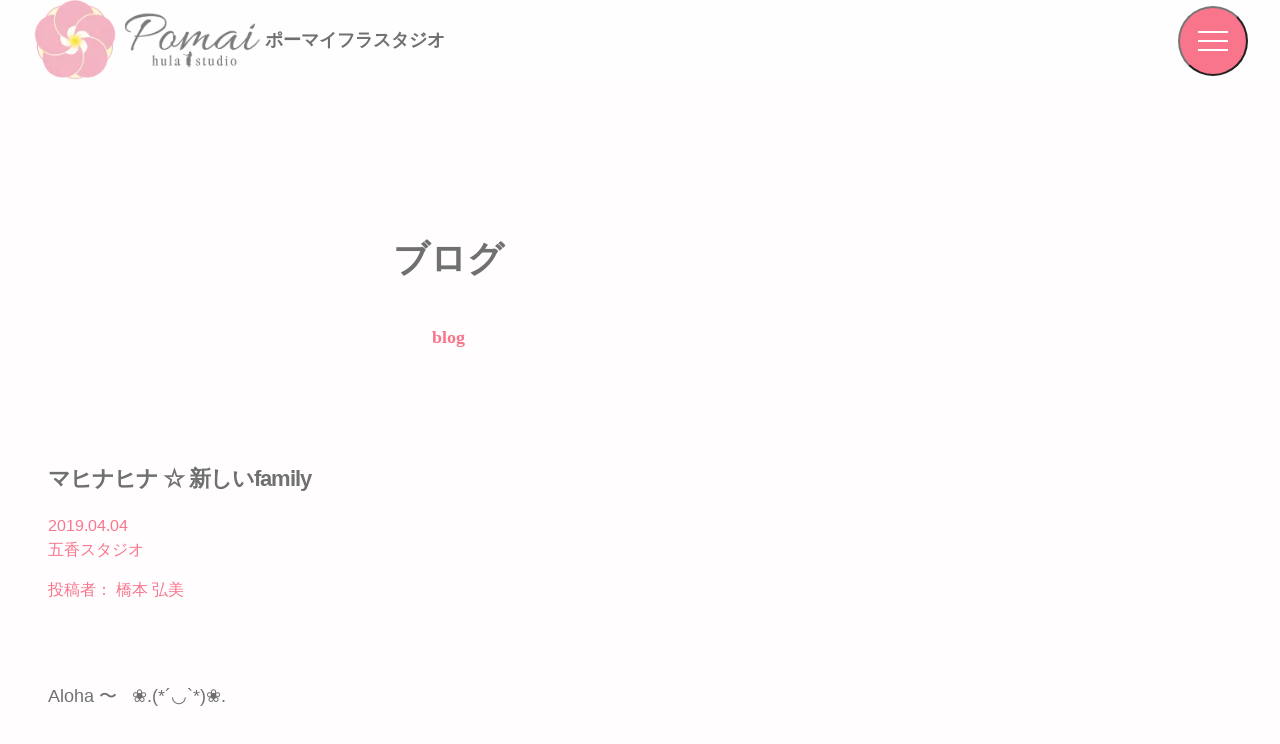

--- FILE ---
content_type: text/html; charset=UTF-8
request_url: https://pomai.jp/blog/lesson-182/
body_size: 99554
content:

<!DOCTYPE html>
<html dir="ltr" lang="ja" prefix="og: https://ogp.me/ns#">

<head><meta charset="UTF-8"><script>if(navigator.userAgent.match(/MSIE|Internet Explorer/i)||navigator.userAgent.match(/Trident\/7\..*?rv:11/i)){var href=document.location.href;if(!href.match(/[?&]nowprocket/)){if(href.indexOf("?")==-1){if(href.indexOf("#")==-1){document.location.href=href+"?nowprocket=1"}else{document.location.href=href.replace("#","?nowprocket=1#")}}else{if(href.indexOf("#")==-1){document.location.href=href+"&nowprocket=1"}else{document.location.href=href.replace("#","&nowprocket=1#")}}}}</script><script>(()=>{class RocketLazyLoadScripts{constructor(){this.v="2.0.4",this.userEvents=["keydown","keyup","mousedown","mouseup","mousemove","mouseover","mouseout","touchmove","touchstart","touchend","touchcancel","wheel","click","dblclick","input"],this.attributeEvents=["onblur","onclick","oncontextmenu","ondblclick","onfocus","onmousedown","onmouseenter","onmouseleave","onmousemove","onmouseout","onmouseover","onmouseup","onmousewheel","onscroll","onsubmit"]}async t(){this.i(),this.o(),/iP(ad|hone)/.test(navigator.userAgent)&&this.h(),this.u(),this.l(this),this.m(),this.k(this),this.p(this),this._(),await Promise.all([this.R(),this.L()]),this.lastBreath=Date.now(),this.S(this),this.P(),this.D(),this.O(),this.M(),await this.C(this.delayedScripts.normal),await this.C(this.delayedScripts.defer),await this.C(this.delayedScripts.async),await this.T(),await this.F(),await this.j(),await this.A(),window.dispatchEvent(new Event("rocket-allScriptsLoaded")),this.everythingLoaded=!0,this.lastTouchEnd&&await new Promise(t=>setTimeout(t,500-Date.now()+this.lastTouchEnd)),this.I(),this.H(),this.U(),this.W()}i(){this.CSPIssue=sessionStorage.getItem("rocketCSPIssue"),document.addEventListener("securitypolicyviolation",t=>{this.CSPIssue||"script-src-elem"!==t.violatedDirective||"data"!==t.blockedURI||(this.CSPIssue=!0,sessionStorage.setItem("rocketCSPIssue",!0))},{isRocket:!0})}o(){window.addEventListener("pageshow",t=>{this.persisted=t.persisted,this.realWindowLoadedFired=!0},{isRocket:!0}),window.addEventListener("pagehide",()=>{this.onFirstUserAction=null},{isRocket:!0})}h(){let t;function e(e){t=e}window.addEventListener("touchstart",e,{isRocket:!0}),window.addEventListener("touchend",function i(o){o.changedTouches[0]&&t.changedTouches[0]&&Math.abs(o.changedTouches[0].pageX-t.changedTouches[0].pageX)<10&&Math.abs(o.changedTouches[0].pageY-t.changedTouches[0].pageY)<10&&o.timeStamp-t.timeStamp<200&&(window.removeEventListener("touchstart",e,{isRocket:!0}),window.removeEventListener("touchend",i,{isRocket:!0}),"INPUT"===o.target.tagName&&"text"===o.target.type||(o.target.dispatchEvent(new TouchEvent("touchend",{target:o.target,bubbles:!0})),o.target.dispatchEvent(new MouseEvent("mouseover",{target:o.target,bubbles:!0})),o.target.dispatchEvent(new PointerEvent("click",{target:o.target,bubbles:!0,cancelable:!0,detail:1,clientX:o.changedTouches[0].clientX,clientY:o.changedTouches[0].clientY})),event.preventDefault()))},{isRocket:!0})}q(t){this.userActionTriggered||("mousemove"!==t.type||this.firstMousemoveIgnored?"keyup"===t.type||"mouseover"===t.type||"mouseout"===t.type||(this.userActionTriggered=!0,this.onFirstUserAction&&this.onFirstUserAction()):this.firstMousemoveIgnored=!0),"click"===t.type&&t.preventDefault(),t.stopPropagation(),t.stopImmediatePropagation(),"touchstart"===this.lastEvent&&"touchend"===t.type&&(this.lastTouchEnd=Date.now()),"click"===t.type&&(this.lastTouchEnd=0),this.lastEvent=t.type,t.composedPath&&t.composedPath()[0].getRootNode()instanceof ShadowRoot&&(t.rocketTarget=t.composedPath()[0]),this.savedUserEvents.push(t)}u(){this.savedUserEvents=[],this.userEventHandler=this.q.bind(this),this.userEvents.forEach(t=>window.addEventListener(t,this.userEventHandler,{passive:!1,isRocket:!0})),document.addEventListener("visibilitychange",this.userEventHandler,{isRocket:!0})}U(){this.userEvents.forEach(t=>window.removeEventListener(t,this.userEventHandler,{passive:!1,isRocket:!0})),document.removeEventListener("visibilitychange",this.userEventHandler,{isRocket:!0}),this.savedUserEvents.forEach(t=>{(t.rocketTarget||t.target).dispatchEvent(new window[t.constructor.name](t.type,t))})}m(){const t="return false",e=Array.from(this.attributeEvents,t=>"data-rocket-"+t),i="["+this.attributeEvents.join("],[")+"]",o="[data-rocket-"+this.attributeEvents.join("],[data-rocket-")+"]",s=(e,i,o)=>{o&&o!==t&&(e.setAttribute("data-rocket-"+i,o),e["rocket"+i]=new Function("event",o),e.setAttribute(i,t))};new MutationObserver(t=>{for(const n of t)"attributes"===n.type&&(n.attributeName.startsWith("data-rocket-")||this.everythingLoaded?n.attributeName.startsWith("data-rocket-")&&this.everythingLoaded&&this.N(n.target,n.attributeName.substring(12)):s(n.target,n.attributeName,n.target.getAttribute(n.attributeName))),"childList"===n.type&&n.addedNodes.forEach(t=>{if(t.nodeType===Node.ELEMENT_NODE)if(this.everythingLoaded)for(const i of[t,...t.querySelectorAll(o)])for(const t of i.getAttributeNames())e.includes(t)&&this.N(i,t.substring(12));else for(const e of[t,...t.querySelectorAll(i)])for(const t of e.getAttributeNames())this.attributeEvents.includes(t)&&s(e,t,e.getAttribute(t))})}).observe(document,{subtree:!0,childList:!0,attributeFilter:[...this.attributeEvents,...e]})}I(){this.attributeEvents.forEach(t=>{document.querySelectorAll("[data-rocket-"+t+"]").forEach(e=>{this.N(e,t)})})}N(t,e){const i=t.getAttribute("data-rocket-"+e);i&&(t.setAttribute(e,i),t.removeAttribute("data-rocket-"+e))}k(t){Object.defineProperty(HTMLElement.prototype,"onclick",{get(){return this.rocketonclick||null},set(e){this.rocketonclick=e,this.setAttribute(t.everythingLoaded?"onclick":"data-rocket-onclick","this.rocketonclick(event)")}})}S(t){function e(e,i){let o=e[i];e[i]=null,Object.defineProperty(e,i,{get:()=>o,set(s){t.everythingLoaded?o=s:e["rocket"+i]=o=s}})}e(document,"onreadystatechange"),e(window,"onload"),e(window,"onpageshow");try{Object.defineProperty(document,"readyState",{get:()=>t.rocketReadyState,set(e){t.rocketReadyState=e},configurable:!0}),document.readyState="loading"}catch(t){console.log("WPRocket DJE readyState conflict, bypassing")}}l(t){this.originalAddEventListener=EventTarget.prototype.addEventListener,this.originalRemoveEventListener=EventTarget.prototype.removeEventListener,this.savedEventListeners=[],EventTarget.prototype.addEventListener=function(e,i,o){o&&o.isRocket||!t.B(e,this)&&!t.userEvents.includes(e)||t.B(e,this)&&!t.userActionTriggered||e.startsWith("rocket-")||t.everythingLoaded?t.originalAddEventListener.call(this,e,i,o):(t.savedEventListeners.push({target:this,remove:!1,type:e,func:i,options:o}),"mouseenter"!==e&&"mouseleave"!==e||t.originalAddEventListener.call(this,e,t.savedUserEvents.push,o))},EventTarget.prototype.removeEventListener=function(e,i,o){o&&o.isRocket||!t.B(e,this)&&!t.userEvents.includes(e)||t.B(e,this)&&!t.userActionTriggered||e.startsWith("rocket-")||t.everythingLoaded?t.originalRemoveEventListener.call(this,e,i,o):t.savedEventListeners.push({target:this,remove:!0,type:e,func:i,options:o})}}J(t,e){this.savedEventListeners=this.savedEventListeners.filter(i=>{let o=i.type,s=i.target||window;return e!==o||t!==s||(this.B(o,s)&&(i.type="rocket-"+o),this.$(i),!1)})}H(){EventTarget.prototype.addEventListener=this.originalAddEventListener,EventTarget.prototype.removeEventListener=this.originalRemoveEventListener,this.savedEventListeners.forEach(t=>this.$(t))}$(t){t.remove?this.originalRemoveEventListener.call(t.target,t.type,t.func,t.options):this.originalAddEventListener.call(t.target,t.type,t.func,t.options)}p(t){let e;function i(e){return t.everythingLoaded?e:e.split(" ").map(t=>"load"===t||t.startsWith("load.")?"rocket-jquery-load":t).join(" ")}function o(o){function s(e){const s=o.fn[e];o.fn[e]=o.fn.init.prototype[e]=function(){return this[0]===window&&t.userActionTriggered&&("string"==typeof arguments[0]||arguments[0]instanceof String?arguments[0]=i(arguments[0]):"object"==typeof arguments[0]&&Object.keys(arguments[0]).forEach(t=>{const e=arguments[0][t];delete arguments[0][t],arguments[0][i(t)]=e})),s.apply(this,arguments),this}}if(o&&o.fn&&!t.allJQueries.includes(o)){const e={DOMContentLoaded:[],"rocket-DOMContentLoaded":[]};for(const t in e)document.addEventListener(t,()=>{e[t].forEach(t=>t())},{isRocket:!0});o.fn.ready=o.fn.init.prototype.ready=function(i){function s(){parseInt(o.fn.jquery)>2?setTimeout(()=>i.bind(document)(o)):i.bind(document)(o)}return"function"==typeof i&&(t.realDomReadyFired?!t.userActionTriggered||t.fauxDomReadyFired?s():e["rocket-DOMContentLoaded"].push(s):e.DOMContentLoaded.push(s)),o([])},s("on"),s("one"),s("off"),t.allJQueries.push(o)}e=o}t.allJQueries=[],o(window.jQuery),Object.defineProperty(window,"jQuery",{get:()=>e,set(t){o(t)}})}P(){const t=new Map;document.write=document.writeln=function(e){const i=document.currentScript,o=document.createRange(),s=i.parentElement;let n=t.get(i);void 0===n&&(n=i.nextSibling,t.set(i,n));const c=document.createDocumentFragment();o.setStart(c,0),c.appendChild(o.createContextualFragment(e)),s.insertBefore(c,n)}}async R(){return new Promise(t=>{this.userActionTriggered?t():this.onFirstUserAction=t})}async L(){return new Promise(t=>{document.addEventListener("DOMContentLoaded",()=>{this.realDomReadyFired=!0,t()},{isRocket:!0})})}async j(){return this.realWindowLoadedFired?Promise.resolve():new Promise(t=>{window.addEventListener("load",t,{isRocket:!0})})}M(){this.pendingScripts=[];this.scriptsMutationObserver=new MutationObserver(t=>{for(const e of t)e.addedNodes.forEach(t=>{"SCRIPT"!==t.tagName||t.noModule||t.isWPRocket||this.pendingScripts.push({script:t,promise:new Promise(e=>{const i=()=>{const i=this.pendingScripts.findIndex(e=>e.script===t);i>=0&&this.pendingScripts.splice(i,1),e()};t.addEventListener("load",i,{isRocket:!0}),t.addEventListener("error",i,{isRocket:!0}),setTimeout(i,1e3)})})})}),this.scriptsMutationObserver.observe(document,{childList:!0,subtree:!0})}async F(){await this.X(),this.pendingScripts.length?(await this.pendingScripts[0].promise,await this.F()):this.scriptsMutationObserver.disconnect()}D(){this.delayedScripts={normal:[],async:[],defer:[]},document.querySelectorAll("script[type$=rocketlazyloadscript]").forEach(t=>{t.hasAttribute("data-rocket-src")?t.hasAttribute("async")&&!1!==t.async?this.delayedScripts.async.push(t):t.hasAttribute("defer")&&!1!==t.defer||"module"===t.getAttribute("data-rocket-type")?this.delayedScripts.defer.push(t):this.delayedScripts.normal.push(t):this.delayedScripts.normal.push(t)})}async _(){await this.L();let t=[];document.querySelectorAll("script[type$=rocketlazyloadscript][data-rocket-src]").forEach(e=>{let i=e.getAttribute("data-rocket-src");if(i&&!i.startsWith("data:")){i.startsWith("//")&&(i=location.protocol+i);try{const o=new URL(i).origin;o!==location.origin&&t.push({src:o,crossOrigin:e.crossOrigin||"module"===e.getAttribute("data-rocket-type")})}catch(t){}}}),t=[...new Map(t.map(t=>[JSON.stringify(t),t])).values()],this.Y(t,"preconnect")}async G(t){if(await this.K(),!0!==t.noModule||!("noModule"in HTMLScriptElement.prototype))return new Promise(e=>{let i;function o(){(i||t).setAttribute("data-rocket-status","executed"),e()}try{if(navigator.userAgent.includes("Firefox/")||""===navigator.vendor||this.CSPIssue)i=document.createElement("script"),[...t.attributes].forEach(t=>{let e=t.nodeName;"type"!==e&&("data-rocket-type"===e&&(e="type"),"data-rocket-src"===e&&(e="src"),i.setAttribute(e,t.nodeValue))}),t.text&&(i.text=t.text),t.nonce&&(i.nonce=t.nonce),i.hasAttribute("src")?(i.addEventListener("load",o,{isRocket:!0}),i.addEventListener("error",()=>{i.setAttribute("data-rocket-status","failed-network"),e()},{isRocket:!0}),setTimeout(()=>{i.isConnected||e()},1)):(i.text=t.text,o()),i.isWPRocket=!0,t.parentNode.replaceChild(i,t);else{const i=t.getAttribute("data-rocket-type"),s=t.getAttribute("data-rocket-src");i?(t.type=i,t.removeAttribute("data-rocket-type")):t.removeAttribute("type"),t.addEventListener("load",o,{isRocket:!0}),t.addEventListener("error",i=>{this.CSPIssue&&i.target.src.startsWith("data:")?(console.log("WPRocket: CSP fallback activated"),t.removeAttribute("src"),this.G(t).then(e)):(t.setAttribute("data-rocket-status","failed-network"),e())},{isRocket:!0}),s?(t.fetchPriority="high",t.removeAttribute("data-rocket-src"),t.src=s):t.src="data:text/javascript;base64,"+window.btoa(unescape(encodeURIComponent(t.text)))}}catch(i){t.setAttribute("data-rocket-status","failed-transform"),e()}});t.setAttribute("data-rocket-status","skipped")}async C(t){const e=t.shift();return e?(e.isConnected&&await this.G(e),this.C(t)):Promise.resolve()}O(){this.Y([...this.delayedScripts.normal,...this.delayedScripts.defer,...this.delayedScripts.async],"preload")}Y(t,e){this.trash=this.trash||[];let i=!0;var o=document.createDocumentFragment();t.forEach(t=>{const s=t.getAttribute&&t.getAttribute("data-rocket-src")||t.src;if(s&&!s.startsWith("data:")){const n=document.createElement("link");n.href=s,n.rel=e,"preconnect"!==e&&(n.as="script",n.fetchPriority=i?"high":"low"),t.getAttribute&&"module"===t.getAttribute("data-rocket-type")&&(n.crossOrigin=!0),t.crossOrigin&&(n.crossOrigin=t.crossOrigin),t.integrity&&(n.integrity=t.integrity),t.nonce&&(n.nonce=t.nonce),o.appendChild(n),this.trash.push(n),i=!1}}),document.head.appendChild(o)}W(){this.trash.forEach(t=>t.remove())}async T(){try{document.readyState="interactive"}catch(t){}this.fauxDomReadyFired=!0;try{await this.K(),this.J(document,"readystatechange"),document.dispatchEvent(new Event("rocket-readystatechange")),await this.K(),document.rocketonreadystatechange&&document.rocketonreadystatechange(),await this.K(),this.J(document,"DOMContentLoaded"),document.dispatchEvent(new Event("rocket-DOMContentLoaded")),await this.K(),this.J(window,"DOMContentLoaded"),window.dispatchEvent(new Event("rocket-DOMContentLoaded"))}catch(t){console.error(t)}}async A(){try{document.readyState="complete"}catch(t){}try{await this.K(),this.J(document,"readystatechange"),document.dispatchEvent(new Event("rocket-readystatechange")),await this.K(),document.rocketonreadystatechange&&document.rocketonreadystatechange(),await this.K(),this.J(window,"load"),window.dispatchEvent(new Event("rocket-load")),await this.K(),window.rocketonload&&window.rocketonload(),await this.K(),this.allJQueries.forEach(t=>t(window).trigger("rocket-jquery-load")),await this.K(),this.J(window,"pageshow");const t=new Event("rocket-pageshow");t.persisted=this.persisted,window.dispatchEvent(t),await this.K(),window.rocketonpageshow&&window.rocketonpageshow({persisted:this.persisted})}catch(t){console.error(t)}}async K(){Date.now()-this.lastBreath>45&&(await this.X(),this.lastBreath=Date.now())}async X(){return document.hidden?new Promise(t=>setTimeout(t)):new Promise(t=>requestAnimationFrame(t))}B(t,e){return e===document&&"readystatechange"===t||(e===document&&"DOMContentLoaded"===t||(e===window&&"DOMContentLoaded"===t||(e===window&&"load"===t||e===window&&"pageshow"===t)))}static run(){(new RocketLazyLoadScripts).t()}}RocketLazyLoadScripts.run()})();</script>
  
  <meta name="viewport" content="width=device-width, initial-scale=1">

  <!-- ========== LCP（ヒーロー画像）を最優先で読み込み：TOPのみ ========== -->
  
  <!-- タイトル -->
  <title>ポーマイフラスタジオマヒナヒナ ☆ 新しいfamily | ポーマイフラスタジオ</title>

  <!-- Favicon / Touch Icons -->
  <link rel="icon" href="/favicons/favicon.ico" type="image/x-icon">
  <link rel="apple-touch-icon" sizes="152x152" href="/favicons/apple-touch-icon.png">
  <link rel="apple-touch-icon-precomposed" sizes="152x152" href="/favicons/apple-touch-icon-precomposed.png">
  <link rel="shortcut icon" href="/favicons/favicon.ico">

  

  <script data-cfasync="false" data-no-defer="1" data-no-minify="1" data-no-optimize="1">var ewww_webp_supported=!1;function check_webp_feature(A,e){var w;e=void 0!==e?e:function(){},ewww_webp_supported?e(ewww_webp_supported):((w=new Image).onload=function(){ewww_webp_supported=0<w.width&&0<w.height,e&&e(ewww_webp_supported)},w.onerror=function(){e&&e(!1)},w.src="data:image/webp;base64,"+{alpha:"UklGRkoAAABXRUJQVlA4WAoAAAAQAAAAAAAAAAAAQUxQSAwAAAARBxAR/Q9ERP8DAABWUDggGAAAABQBAJ0BKgEAAQAAAP4AAA3AAP7mtQAAAA=="}[A])}check_webp_feature("alpha");</script><script data-cfasync="false" data-no-defer="1" data-no-minify="1" data-no-optimize="1">var Arrive=function(c,w){"use strict";if(c.MutationObserver&&"undefined"!=typeof HTMLElement){var r,a=0,u=(r=HTMLElement.prototype.matches||HTMLElement.prototype.webkitMatchesSelector||HTMLElement.prototype.mozMatchesSelector||HTMLElement.prototype.msMatchesSelector,{matchesSelector:function(e,t){return e instanceof HTMLElement&&r.call(e,t)},addMethod:function(e,t,r){var a=e[t];e[t]=function(){return r.length==arguments.length?r.apply(this,arguments):"function"==typeof a?a.apply(this,arguments):void 0}},callCallbacks:function(e,t){t&&t.options.onceOnly&&1==t.firedElems.length&&(e=[e[0]]);for(var r,a=0;r=e[a];a++)r&&r.callback&&r.callback.call(r.elem,r.elem);t&&t.options.onceOnly&&1==t.firedElems.length&&t.me.unbindEventWithSelectorAndCallback.call(t.target,t.selector,t.callback)},checkChildNodesRecursively:function(e,t,r,a){for(var i,n=0;i=e[n];n++)r(i,t,a)&&a.push({callback:t.callback,elem:i}),0<i.childNodes.length&&u.checkChildNodesRecursively(i.childNodes,t,r,a)},mergeArrays:function(e,t){var r,a={};for(r in e)e.hasOwnProperty(r)&&(a[r]=e[r]);for(r in t)t.hasOwnProperty(r)&&(a[r]=t[r]);return a},toElementsArray:function(e){return e=void 0!==e&&("number"!=typeof e.length||e===c)?[e]:e}}),e=(l.prototype.addEvent=function(e,t,r,a){a={target:e,selector:t,options:r,callback:a,firedElems:[]};return this._beforeAdding&&this._beforeAdding(a),this._eventsBucket.push(a),a},l.prototype.removeEvent=function(e){for(var t,r=this._eventsBucket.length-1;t=this._eventsBucket[r];r--)e(t)&&(this._beforeRemoving&&this._beforeRemoving(t),(t=this._eventsBucket.splice(r,1))&&t.length&&(t[0].callback=null))},l.prototype.beforeAdding=function(e){this._beforeAdding=e},l.prototype.beforeRemoving=function(e){this._beforeRemoving=e},l),t=function(i,n){var o=new e,l=this,s={fireOnAttributesModification:!1};return o.beforeAdding(function(t){var e=t.target;e!==c.document&&e!==c||(e=document.getElementsByTagName("html")[0]);var r=new MutationObserver(function(e){n.call(this,e,t)}),a=i(t.options);r.observe(e,a),t.observer=r,t.me=l}),o.beforeRemoving(function(e){e.observer.disconnect()}),this.bindEvent=function(e,t,r){t=u.mergeArrays(s,t);for(var a=u.toElementsArray(this),i=0;i<a.length;i++)o.addEvent(a[i],e,t,r)},this.unbindEvent=function(){var r=u.toElementsArray(this);o.removeEvent(function(e){for(var t=0;t<r.length;t++)if(this===w||e.target===r[t])return!0;return!1})},this.unbindEventWithSelectorOrCallback=function(r){var a=u.toElementsArray(this),i=r,e="function"==typeof r?function(e){for(var t=0;t<a.length;t++)if((this===w||e.target===a[t])&&e.callback===i)return!0;return!1}:function(e){for(var t=0;t<a.length;t++)if((this===w||e.target===a[t])&&e.selector===r)return!0;return!1};o.removeEvent(e)},this.unbindEventWithSelectorAndCallback=function(r,a){var i=u.toElementsArray(this);o.removeEvent(function(e){for(var t=0;t<i.length;t++)if((this===w||e.target===i[t])&&e.selector===r&&e.callback===a)return!0;return!1})},this},i=new function(){var s={fireOnAttributesModification:!1,onceOnly:!1,existing:!1};function n(e,t,r){return!(!u.matchesSelector(e,t.selector)||(e._id===w&&(e._id=a++),-1!=t.firedElems.indexOf(e._id)))&&(t.firedElems.push(e._id),!0)}var c=(i=new t(function(e){var t={attributes:!1,childList:!0,subtree:!0};return e.fireOnAttributesModification&&(t.attributes=!0),t},function(e,i){e.forEach(function(e){var t=e.addedNodes,r=e.target,a=[];null!==t&&0<t.length?u.checkChildNodesRecursively(t,i,n,a):"attributes"===e.type&&n(r,i)&&a.push({callback:i.callback,elem:r}),u.callCallbacks(a,i)})})).bindEvent;return i.bindEvent=function(e,t,r){t=void 0===r?(r=t,s):u.mergeArrays(s,t);var a=u.toElementsArray(this);if(t.existing){for(var i=[],n=0;n<a.length;n++)for(var o=a[n].querySelectorAll(e),l=0;l<o.length;l++)i.push({callback:r,elem:o[l]});if(t.onceOnly&&i.length)return r.call(i[0].elem,i[0].elem);setTimeout(u.callCallbacks,1,i)}c.call(this,e,t,r)},i},o=new function(){var a={};function i(e,t){return u.matchesSelector(e,t.selector)}var n=(o=new t(function(){return{childList:!0,subtree:!0}},function(e,r){e.forEach(function(e){var t=e.removedNodes,e=[];null!==t&&0<t.length&&u.checkChildNodesRecursively(t,r,i,e),u.callCallbacks(e,r)})})).bindEvent;return o.bindEvent=function(e,t,r){t=void 0===r?(r=t,a):u.mergeArrays(a,t),n.call(this,e,t,r)},o};d(HTMLElement.prototype),d(NodeList.prototype),d(HTMLCollection.prototype),d(HTMLDocument.prototype),d(Window.prototype);var n={};return s(i,n,"unbindAllArrive"),s(o,n,"unbindAllLeave"),n}function l(){this._eventsBucket=[],this._beforeAdding=null,this._beforeRemoving=null}function s(e,t,r){u.addMethod(t,r,e.unbindEvent),u.addMethod(t,r,e.unbindEventWithSelectorOrCallback),u.addMethod(t,r,e.unbindEventWithSelectorAndCallback)}function d(e){e.arrive=i.bindEvent,s(i,e,"unbindArrive"),e.leave=o.bindEvent,s(o,e,"unbindLeave")}}(window,void 0),ewww_webp_supported=!1;function check_webp_feature(e,t){var r;ewww_webp_supported?t(ewww_webp_supported):((r=new Image).onload=function(){ewww_webp_supported=0<r.width&&0<r.height,t(ewww_webp_supported)},r.onerror=function(){t(!1)},r.src="data:image/webp;base64,"+{alpha:"UklGRkoAAABXRUJQVlA4WAoAAAAQAAAAAAAAAAAAQUxQSAwAAAARBxAR/Q9ERP8DAABWUDggGAAAABQBAJ0BKgEAAQAAAP4AAA3AAP7mtQAAAA==",animation:"UklGRlIAAABXRUJQVlA4WAoAAAASAAAAAAAAAAAAQU5JTQYAAAD/////AABBTk1GJgAAAAAAAAAAAAAAAAAAAGQAAABWUDhMDQAAAC8AAAAQBxAREYiI/gcA"}[e])}function ewwwLoadImages(e){if(e){for(var t=document.querySelectorAll(".batch-image img, .image-wrapper a, .ngg-pro-masonry-item a, .ngg-galleria-offscreen-seo-wrapper a"),r=0,a=t.length;r<a;r++)ewwwAttr(t[r],"data-src",t[r].getAttribute("data-webp")),ewwwAttr(t[r],"data-thumbnail",t[r].getAttribute("data-webp-thumbnail"));for(var i=document.querySelectorAll("div.woocommerce-product-gallery__image"),r=0,a=i.length;r<a;r++)ewwwAttr(i[r],"data-thumb",i[r].getAttribute("data-webp-thumb"))}for(var n=document.querySelectorAll("video"),r=0,a=n.length;r<a;r++)ewwwAttr(n[r],"poster",e?n[r].getAttribute("data-poster-webp"):n[r].getAttribute("data-poster-image"));for(var o,l=document.querySelectorAll("img.ewww_webp_lazy_load"),r=0,a=l.length;r<a;r++)e&&(ewwwAttr(l[r],"data-lazy-srcset",l[r].getAttribute("data-lazy-srcset-webp")),ewwwAttr(l[r],"data-srcset",l[r].getAttribute("data-srcset-webp")),ewwwAttr(l[r],"data-lazy-src",l[r].getAttribute("data-lazy-src-webp")),ewwwAttr(l[r],"data-src",l[r].getAttribute("data-src-webp")),ewwwAttr(l[r],"data-orig-file",l[r].getAttribute("data-webp-orig-file")),ewwwAttr(l[r],"data-medium-file",l[r].getAttribute("data-webp-medium-file")),ewwwAttr(l[r],"data-large-file",l[r].getAttribute("data-webp-large-file")),null!=(o=l[r].getAttribute("srcset"))&&!1!==o&&o.includes("R0lGOD")&&ewwwAttr(l[r],"src",l[r].getAttribute("data-lazy-src-webp"))),l[r].className=l[r].className.replace(/\bewww_webp_lazy_load\b/,"");for(var s=document.querySelectorAll(".ewww_webp"),r=0,a=s.length;r<a;r++)e?(ewwwAttr(s[r],"srcset",s[r].getAttribute("data-srcset-webp")),ewwwAttr(s[r],"src",s[r].getAttribute("data-src-webp")),ewwwAttr(s[r],"data-orig-file",s[r].getAttribute("data-webp-orig-file")),ewwwAttr(s[r],"data-medium-file",s[r].getAttribute("data-webp-medium-file")),ewwwAttr(s[r],"data-large-file",s[r].getAttribute("data-webp-large-file")),ewwwAttr(s[r],"data-large_image",s[r].getAttribute("data-webp-large_image")),ewwwAttr(s[r],"data-src",s[r].getAttribute("data-webp-src"))):(ewwwAttr(s[r],"srcset",s[r].getAttribute("data-srcset-img")),ewwwAttr(s[r],"src",s[r].getAttribute("data-src-img"))),s[r].className=s[r].className.replace(/\bewww_webp\b/,"ewww_webp_loaded");window.jQuery&&jQuery.fn.isotope&&jQuery.fn.imagesLoaded&&(jQuery(".fusion-posts-container-infinite").imagesLoaded(function(){jQuery(".fusion-posts-container-infinite").hasClass("isotope")&&jQuery(".fusion-posts-container-infinite").isotope()}),jQuery(".fusion-portfolio:not(.fusion-recent-works) .fusion-portfolio-wrapper").imagesLoaded(function(){jQuery(".fusion-portfolio:not(.fusion-recent-works) .fusion-portfolio-wrapper").isotope()}))}function ewwwWebPInit(e){ewwwLoadImages(e),ewwwNggLoadGalleries(e),document.arrive(".ewww_webp",function(){ewwwLoadImages(e)}),document.arrive(".ewww_webp_lazy_load",function(){ewwwLoadImages(e)}),document.arrive("videos",function(){ewwwLoadImages(e)}),"loading"==document.readyState?document.addEventListener("DOMContentLoaded",ewwwJSONParserInit):("undefined"!=typeof galleries&&ewwwNggParseGalleries(e),ewwwWooParseVariations(e))}function ewwwAttr(e,t,r){null!=r&&!1!==r&&e.setAttribute(t,r)}function ewwwJSONParserInit(){"undefined"!=typeof galleries&&check_webp_feature("alpha",ewwwNggParseGalleries),check_webp_feature("alpha",ewwwWooParseVariations)}function ewwwWooParseVariations(e){if(e)for(var t=document.querySelectorAll("form.variations_form"),r=0,a=t.length;r<a;r++){var i=t[r].getAttribute("data-product_variations"),n=!1;try{for(var o in i=JSON.parse(i))void 0!==i[o]&&void 0!==i[o].image&&(void 0!==i[o].image.src_webp&&(i[o].image.src=i[o].image.src_webp,n=!0),void 0!==i[o].image.srcset_webp&&(i[o].image.srcset=i[o].image.srcset_webp,n=!0),void 0!==i[o].image.full_src_webp&&(i[o].image.full_src=i[o].image.full_src_webp,n=!0),void 0!==i[o].image.gallery_thumbnail_src_webp&&(i[o].image.gallery_thumbnail_src=i[o].image.gallery_thumbnail_src_webp,n=!0),void 0!==i[o].image.thumb_src_webp&&(i[o].image.thumb_src=i[o].image.thumb_src_webp,n=!0));n&&ewwwAttr(t[r],"data-product_variations",JSON.stringify(i))}catch(e){}}}function ewwwNggParseGalleries(e){if(e)for(var t in galleries){var r=galleries[t];galleries[t].images_list=ewwwNggParseImageList(r.images_list)}}function ewwwNggLoadGalleries(e){e&&document.addEventListener("ngg.galleria.themeadded",function(e,t){window.ngg_galleria._create_backup=window.ngg_galleria.create,window.ngg_galleria.create=function(e,t){var r=$(e).data("id");return galleries["gallery_"+r].images_list=ewwwNggParseImageList(galleries["gallery_"+r].images_list),window.ngg_galleria._create_backup(e,t)}})}function ewwwNggParseImageList(e){for(var t in e){var r=e[t];if(void 0!==r["image-webp"]&&(e[t].image=r["image-webp"],delete e[t]["image-webp"]),void 0!==r["thumb-webp"]&&(e[t].thumb=r["thumb-webp"],delete e[t]["thumb-webp"]),void 0!==r.full_image_webp&&(e[t].full_image=r.full_image_webp,delete e[t].full_image_webp),void 0!==r.srcsets)for(var a in r.srcsets)nggSrcset=r.srcsets[a],void 0!==r.srcsets[a+"-webp"]&&(e[t].srcsets[a]=r.srcsets[a+"-webp"],delete e[t].srcsets[a+"-webp"]);if(void 0!==r.full_srcsets)for(var i in r.full_srcsets)nggFSrcset=r.full_srcsets[i],void 0!==r.full_srcsets[i+"-webp"]&&(e[t].full_srcsets[i]=r.full_srcsets[i+"-webp"],delete e[t].full_srcsets[i+"-webp"])}return e}check_webp_feature("alpha",ewwwWebPInit);</script>    <!-- Google Tag Manager -->
    <script type="rocketlazyloadscript">
      (function(w, d, s, l, i) {
        w[l] = w[l] || [];
        w[l].push({
          'gtm.start': new Date().getTime(),
          event: 'gtm.js'
        });
        var f = d.getElementsByTagName(s)[0],
          j = d.createElement(s),
          dl = l != 'dataLayer' ? '&l=' + l : '';
        j.async = true;
        j.src =
          'https://www.googletagmanager.com/gtm.js?id=' + i + dl;
        f.parentNode.insertBefore(j, f);
      })(window, document, 'script', 'dataLayer', 'GTM-PS6K5CF3');
    </script>
    <!-- End Google Tag Manager -->

		<!-- All in One SEO 4.9.3 - aioseo.com -->
	<meta name="description" content="Aloha 〜 ❀.(*´◡`*)❀.マヒナヒナの新しいfamily まなさんです♡ポーマイの皆さまどうぞ" />
	<meta name="robots" content="max-snippet:-1, max-image-preview:large, max-video-preview:-1" />
	<meta name="author" content="橋本 弘美"/>
	<link rel="canonical" href="https://pomai.jp/blog/lesson-182/" />
	<meta name="generator" content="All in One SEO (AIOSEO) 4.9.3" />
		<meta property="og:locale" content="ja_JP" />
		<meta property="og:site_name" content="ポーマイフラスタジオ" />
		<meta property="og:type" content="article" />
		<meta property="og:title" content="マヒナヒナ ☆ 新しいfamily | ポーマイフラスタジオ" />
		<meta property="og:description" content="Aloha 〜 ❀.(*´◡`*)❀.マヒナヒナの新しいfamily まなさんです♡ポーマイの皆さまどうぞ" />
		<meta property="og:url" content="https://pomai.jp/blog/lesson-182/" />
		<meta property="fb:app_id" content="363999807494904" />
		<meta property="fb:admins" content="850844298451350" />
		<meta property="og:image" content="https://pomai.jp/wps/wp-content/uploads/51F5EB2D-47F6-4551-B102-466171F34F4F.jpeg" />
		<meta property="og:image:secure_url" content="https://pomai.jp/wps/wp-content/uploads/51F5EB2D-47F6-4551-B102-466171F34F4F.jpeg" />
		<meta property="og:image:width" content="3601" />
		<meta property="og:image:height" content="2700" />
		<meta property="article:published_time" content="2019-04-04T00:11:17+00:00" />
		<meta property="article:modified_time" content="2019-04-04T00:11:17+00:00" />
		<meta property="article:publisher" content="https://www.facebook.com/ポーマイフラスタジオ-850844298451350" />
		<meta name="twitter:card" content="summary" />
		<meta name="twitter:site" content="@pomaihulastudio" />
		<meta name="twitter:title" content="マヒナヒナ ☆ 新しいfamily | ポーマイフラスタジオ" />
		<meta name="twitter:description" content="Aloha 〜 ❀.(*´◡`*)❀.マヒナヒナの新しいfamily まなさんです♡ポーマイの皆さまどうぞ" />
		<meta name="twitter:creator" content="@pomaihulastudio" />
		<meta name="twitter:image" content="https://pomai.jp/wps/wp-content/uploads/51F5EB2D-47F6-4551-B102-466171F34F4F.jpeg" />
		<script type="application/ld+json" class="aioseo-schema">
			{"@context":"https:\/\/schema.org","@graph":[{"@type":"BreadcrumbList","@id":"https:\/\/pomai.jp\/blog\/lesson-182\/#breadcrumblist","itemListElement":[{"@type":"ListItem","@id":"https:\/\/pomai.jp#listItem","position":1,"name":"\u30db\u30fc\u30e0","item":"https:\/\/pomai.jp","nextItem":{"@type":"ListItem","@id":"https:\/\/pomai.jp\/blog\/#listItem","name":"\u30d6\u30ed\u30b0"}},{"@type":"ListItem","@id":"https:\/\/pomai.jp\/blog\/#listItem","position":2,"name":"\u30d6\u30ed\u30b0","item":"https:\/\/pomai.jp\/blog\/","nextItem":{"@type":"ListItem","@id":"https:\/\/pomai.jp\/blog_cat\/instructors\/#listItem","name":"\u4e94\u9999\u30b9\u30bf\u30b8\u30aa"},"previousItem":{"@type":"ListItem","@id":"https:\/\/pomai.jp#listItem","name":"\u30db\u30fc\u30e0"}},{"@type":"ListItem","@id":"https:\/\/pomai.jp\/blog_cat\/instructors\/#listItem","position":3,"name":"\u4e94\u9999\u30b9\u30bf\u30b8\u30aa","item":"https:\/\/pomai.jp\/blog_cat\/instructors\/","nextItem":{"@type":"ListItem","@id":"https:\/\/pomai.jp\/blog\/lesson-182\/#listItem","name":"\u30de\u30d2\u30ca\u30d2\u30ca \u2606 \u65b0\u3057\u3044family"},"previousItem":{"@type":"ListItem","@id":"https:\/\/pomai.jp\/blog\/#listItem","name":"\u30d6\u30ed\u30b0"}},{"@type":"ListItem","@id":"https:\/\/pomai.jp\/blog\/lesson-182\/#listItem","position":4,"name":"\u30de\u30d2\u30ca\u30d2\u30ca \u2606 \u65b0\u3057\u3044family","previousItem":{"@type":"ListItem","@id":"https:\/\/pomai.jp\/blog_cat\/instructors\/#listItem","name":"\u4e94\u9999\u30b9\u30bf\u30b8\u30aa"}}]},{"@type":"Organization","@id":"https:\/\/pomai.jp\/#organization","name":"\u30dd\u30fc\u30de\u30a4\u30d5\u30e9\u30b9\u30bf\u30b8\u30aa","description":"\u5b50\u4f9b\u304b\u3089\u5927\u4eba\u307e\u3067\u3001Aloha\u3067\u3044\u3063\u3071\u3044\uff01","url":"https:\/\/pomai.jp\/","logo":{"@type":"ImageObject","url":"https:\/\/pomai.jp\/wps\/wp-content\/uploads\/pomai-logo.jpg","@id":"https:\/\/pomai.jp\/blog\/lesson-182\/#organizationLogo","width":3313,"height":3313},"image":{"@id":"https:\/\/pomai.jp\/blog\/lesson-182\/#organizationLogo"},"sameAs":["https:\/\/twitter.com\/pomaihulastudio","https:\/\/www.instagram.com\/pomaihulastudio\/","https:\/\/www.youtube.com\/user\/pomaiikeda"]},{"@type":"Person","@id":"https:\/\/pomai.jp\/author\/hashimoto\/#author","url":"https:\/\/pomai.jp\/author\/hashimoto\/","name":"\u6a4b\u672c \u5f18\u7f8e"},{"@type":"WebPage","@id":"https:\/\/pomai.jp\/blog\/lesson-182\/#webpage","url":"https:\/\/pomai.jp\/blog\/lesson-182\/","name":"\u30de\u30d2\u30ca\u30d2\u30ca \u2606 \u65b0\u3057\u3044family | \u30dd\u30fc\u30de\u30a4\u30d5\u30e9\u30b9\u30bf\u30b8\u30aa","description":"Aloha \u301c \u2740.(*\u00b4\u25e1`*)\u2740.\u30de\u30d2\u30ca\u30d2\u30ca\u306e\u65b0\u3057\u3044family \u307e\u306a\u3055\u3093\u3067\u3059\u2661\u30dd\u30fc\u30de\u30a4\u306e\u7686\u3055\u307e\u3069\u3046\u305e","inLanguage":"ja","isPartOf":{"@id":"https:\/\/pomai.jp\/#website"},"breadcrumb":{"@id":"https:\/\/pomai.jp\/blog\/lesson-182\/#breadcrumblist"},"author":{"@id":"https:\/\/pomai.jp\/author\/hashimoto\/#author"},"creator":{"@id":"https:\/\/pomai.jp\/author\/hashimoto\/#author"},"image":{"@type":"ImageObject","url":"https:\/\/pomai.jp\/wps\/wp-content\/uploads\/51F5EB2D-47F6-4551-B102-466171F34F4F.jpeg","@id":"https:\/\/pomai.jp\/blog\/lesson-182\/#mainImage","width":3601,"height":2700},"primaryImageOfPage":{"@id":"https:\/\/pomai.jp\/blog\/lesson-182\/#mainImage"},"datePublished":"2019-04-04T09:11:17+09:00","dateModified":"2019-04-04T09:11:17+09:00"},{"@type":"WebSite","@id":"https:\/\/pomai.jp\/#website","url":"https:\/\/pomai.jp\/","name":"\u30dd\u30fc\u30de\u30a4\u30d5\u30e9\u30b9\u30bf\u30b8\u30aa","alternateName":"\u30dd\u30fc\u30de\u30a4\u30d5\u30e9\u30b9\u30bf\u30b8\u30aa","description":"\u5b50\u4f9b\u304b\u3089\u5927\u4eba\u307e\u3067\u3001Aloha\u3067\u3044\u3063\u3071\u3044\uff01","inLanguage":"ja","publisher":{"@id":"https:\/\/pomai.jp\/#organization"}}]}
		</script>
		<!-- All in One SEO -->

<link rel='dns-prefetch' href='//cdn.jsdelivr.net' />
<link rel='dns-prefetch' href='//yubinbango.github.io' />
<link rel='dns-prefetch' href='//www.googletagmanager.com' />
<link rel='dns-prefetch' href='//stats.wp.com' />

<link rel="alternate" title="oEmbed (JSON)" type="application/json+oembed" href="https://pomai.jp/wp-json/oembed/1.0/embed?url=https%3A%2F%2Fpomai.jp%2Fblog%2Flesson-182%2F" />
<link rel="alternate" title="oEmbed (XML)" type="text/xml+oembed" href="https://pomai.jp/wp-json/oembed/1.0/embed?url=https%3A%2F%2Fpomai.jp%2Fblog%2Flesson-182%2F&#038;format=xml" />
<style id='wp-img-auto-sizes-contain-inline-css' type='text/css'>
img:is([sizes=auto i],[sizes^="auto," i]){contain-intrinsic-size:3000px 1500px}
/*# sourceURL=wp-img-auto-sizes-contain-inline-css */
</style>
<link rel='stylesheet' id='eo-leaflet.js-css' href='https://pomai.jp/wps/wp-content/cache/background-css/1/pomai.jp/wps/wp-content/plugins/event-organiser/lib/leaflet/leaflet.min.css?ver=1.4.0&wpr_t=1769812951' type='text/css' media='all' />
<style id='eo-leaflet.js-inline-css' type='text/css'>
.leaflet-popup-close-button{box-shadow:none!important;}
/*# sourceURL=eo-leaflet.js-inline-css */
</style>
<link rel='stylesheet' id='sbi_styles-css' href='https://pomai.jp/wps/wp-content/cache/background-css/1/pomai.jp/wps/wp-content/plugins/instagram-feed/css/sbi-styles.min.css?ver=6.10.0&wpr_t=1769812951' type='text/css' media='all' />
<style id='wp-block-library-inline-css' type='text/css'>
:root{--wp-block-synced-color:#7a00df;--wp-block-synced-color--rgb:122,0,223;--wp-bound-block-color:var(--wp-block-synced-color);--wp-editor-canvas-background:#ddd;--wp-admin-theme-color:#007cba;--wp-admin-theme-color--rgb:0,124,186;--wp-admin-theme-color-darker-10:#006ba1;--wp-admin-theme-color-darker-10--rgb:0,107,160.5;--wp-admin-theme-color-darker-20:#005a87;--wp-admin-theme-color-darker-20--rgb:0,90,135;--wp-admin-border-width-focus:2px}@media (min-resolution:192dpi){:root{--wp-admin-border-width-focus:1.5px}}.wp-element-button{cursor:pointer}:root .has-very-light-gray-background-color{background-color:#eee}:root .has-very-dark-gray-background-color{background-color:#313131}:root .has-very-light-gray-color{color:#eee}:root .has-very-dark-gray-color{color:#313131}:root .has-vivid-green-cyan-to-vivid-cyan-blue-gradient-background{background:linear-gradient(135deg,#00d084,#0693e3)}:root .has-purple-crush-gradient-background{background:linear-gradient(135deg,#34e2e4,#4721fb 50%,#ab1dfe)}:root .has-hazy-dawn-gradient-background{background:linear-gradient(135deg,#faaca8,#dad0ec)}:root .has-subdued-olive-gradient-background{background:linear-gradient(135deg,#fafae1,#67a671)}:root .has-atomic-cream-gradient-background{background:linear-gradient(135deg,#fdd79a,#004a59)}:root .has-nightshade-gradient-background{background:linear-gradient(135deg,#330968,#31cdcf)}:root .has-midnight-gradient-background{background:linear-gradient(135deg,#020381,#2874fc)}:root{--wp--preset--font-size--normal:16px;--wp--preset--font-size--huge:42px}.has-regular-font-size{font-size:1em}.has-larger-font-size{font-size:2.625em}.has-normal-font-size{font-size:var(--wp--preset--font-size--normal)}.has-huge-font-size{font-size:var(--wp--preset--font-size--huge)}.has-text-align-center{text-align:center}.has-text-align-left{text-align:left}.has-text-align-right{text-align:right}.has-fit-text{white-space:nowrap!important}#end-resizable-editor-section{display:none}.aligncenter{clear:both}.items-justified-left{justify-content:flex-start}.items-justified-center{justify-content:center}.items-justified-right{justify-content:flex-end}.items-justified-space-between{justify-content:space-between}.screen-reader-text{border:0;clip-path:inset(50%);height:1px;margin:-1px;overflow:hidden;padding:0;position:absolute;width:1px;word-wrap:normal!important}.screen-reader-text:focus{background-color:#ddd;clip-path:none;color:#444;display:block;font-size:1em;height:auto;left:5px;line-height:normal;padding:15px 23px 14px;text-decoration:none;top:5px;width:auto;z-index:100000}html :where(.has-border-color){border-style:solid}html :where([style*=border-top-color]){border-top-style:solid}html :where([style*=border-right-color]){border-right-style:solid}html :where([style*=border-bottom-color]){border-bottom-style:solid}html :where([style*=border-left-color]){border-left-style:solid}html :where([style*=border-width]){border-style:solid}html :where([style*=border-top-width]){border-top-style:solid}html :where([style*=border-right-width]){border-right-style:solid}html :where([style*=border-bottom-width]){border-bottom-style:solid}html :where([style*=border-left-width]){border-left-style:solid}html :where(img[class*=wp-image-]){height:auto;max-width:100%}:where(figure){margin:0 0 1em}html :where(.is-position-sticky){--wp-admin--admin-bar--position-offset:var(--wp-admin--admin-bar--height,0px)}@media screen and (max-width:600px){html :where(.is-position-sticky){--wp-admin--admin-bar--position-offset:0px}}

/*# sourceURL=wp-block-library-inline-css */
</style><style id='global-styles-inline-css' type='text/css'>
:root{--wp--preset--aspect-ratio--square: 1;--wp--preset--aspect-ratio--4-3: 4/3;--wp--preset--aspect-ratio--3-4: 3/4;--wp--preset--aspect-ratio--3-2: 3/2;--wp--preset--aspect-ratio--2-3: 2/3;--wp--preset--aspect-ratio--16-9: 16/9;--wp--preset--aspect-ratio--9-16: 9/16;--wp--preset--color--black: #000000;--wp--preset--color--cyan-bluish-gray: #abb8c3;--wp--preset--color--white: #ffffff;--wp--preset--color--pale-pink: #f78da7;--wp--preset--color--vivid-red: #cf2e2e;--wp--preset--color--luminous-vivid-orange: #ff6900;--wp--preset--color--luminous-vivid-amber: #fcb900;--wp--preset--color--light-green-cyan: #7bdcb5;--wp--preset--color--vivid-green-cyan: #00d084;--wp--preset--color--pale-cyan-blue: #8ed1fc;--wp--preset--color--vivid-cyan-blue: #0693e3;--wp--preset--color--vivid-purple: #9b51e0;--wp--preset--gradient--vivid-cyan-blue-to-vivid-purple: linear-gradient(135deg,rgb(6,147,227) 0%,rgb(155,81,224) 100%);--wp--preset--gradient--light-green-cyan-to-vivid-green-cyan: linear-gradient(135deg,rgb(122,220,180) 0%,rgb(0,208,130) 100%);--wp--preset--gradient--luminous-vivid-amber-to-luminous-vivid-orange: linear-gradient(135deg,rgb(252,185,0) 0%,rgb(255,105,0) 100%);--wp--preset--gradient--luminous-vivid-orange-to-vivid-red: linear-gradient(135deg,rgb(255,105,0) 0%,rgb(207,46,46) 100%);--wp--preset--gradient--very-light-gray-to-cyan-bluish-gray: linear-gradient(135deg,rgb(238,238,238) 0%,rgb(169,184,195) 100%);--wp--preset--gradient--cool-to-warm-spectrum: linear-gradient(135deg,rgb(74,234,220) 0%,rgb(151,120,209) 20%,rgb(207,42,186) 40%,rgb(238,44,130) 60%,rgb(251,105,98) 80%,rgb(254,248,76) 100%);--wp--preset--gradient--blush-light-purple: linear-gradient(135deg,rgb(255,206,236) 0%,rgb(152,150,240) 100%);--wp--preset--gradient--blush-bordeaux: linear-gradient(135deg,rgb(254,205,165) 0%,rgb(254,45,45) 50%,rgb(107,0,62) 100%);--wp--preset--gradient--luminous-dusk: linear-gradient(135deg,rgb(255,203,112) 0%,rgb(199,81,192) 50%,rgb(65,88,208) 100%);--wp--preset--gradient--pale-ocean: linear-gradient(135deg,rgb(255,245,203) 0%,rgb(182,227,212) 50%,rgb(51,167,181) 100%);--wp--preset--gradient--electric-grass: linear-gradient(135deg,rgb(202,248,128) 0%,rgb(113,206,126) 100%);--wp--preset--gradient--midnight: linear-gradient(135deg,rgb(2,3,129) 0%,rgb(40,116,252) 100%);--wp--preset--font-size--small: 13px;--wp--preset--font-size--medium: 20px;--wp--preset--font-size--large: 36px;--wp--preset--font-size--x-large: 42px;--wp--preset--spacing--20: 0.44rem;--wp--preset--spacing--30: 0.67rem;--wp--preset--spacing--40: 1rem;--wp--preset--spacing--50: 1.5rem;--wp--preset--spacing--60: 2.25rem;--wp--preset--spacing--70: 3.38rem;--wp--preset--spacing--80: 5.06rem;--wp--preset--shadow--natural: 6px 6px 9px rgba(0, 0, 0, 0.2);--wp--preset--shadow--deep: 12px 12px 50px rgba(0, 0, 0, 0.4);--wp--preset--shadow--sharp: 6px 6px 0px rgba(0, 0, 0, 0.2);--wp--preset--shadow--outlined: 6px 6px 0px -3px rgb(255, 255, 255), 6px 6px rgb(0, 0, 0);--wp--preset--shadow--crisp: 6px 6px 0px rgb(0, 0, 0);}:where(.is-layout-flex){gap: 0.5em;}:where(.is-layout-grid){gap: 0.5em;}body .is-layout-flex{display: flex;}.is-layout-flex{flex-wrap: wrap;align-items: center;}.is-layout-flex > :is(*, div){margin: 0;}body .is-layout-grid{display: grid;}.is-layout-grid > :is(*, div){margin: 0;}:where(.wp-block-columns.is-layout-flex){gap: 2em;}:where(.wp-block-columns.is-layout-grid){gap: 2em;}:where(.wp-block-post-template.is-layout-flex){gap: 1.25em;}:where(.wp-block-post-template.is-layout-grid){gap: 1.25em;}.has-black-color{color: var(--wp--preset--color--black) !important;}.has-cyan-bluish-gray-color{color: var(--wp--preset--color--cyan-bluish-gray) !important;}.has-white-color{color: var(--wp--preset--color--white) !important;}.has-pale-pink-color{color: var(--wp--preset--color--pale-pink) !important;}.has-vivid-red-color{color: var(--wp--preset--color--vivid-red) !important;}.has-luminous-vivid-orange-color{color: var(--wp--preset--color--luminous-vivid-orange) !important;}.has-luminous-vivid-amber-color{color: var(--wp--preset--color--luminous-vivid-amber) !important;}.has-light-green-cyan-color{color: var(--wp--preset--color--light-green-cyan) !important;}.has-vivid-green-cyan-color{color: var(--wp--preset--color--vivid-green-cyan) !important;}.has-pale-cyan-blue-color{color: var(--wp--preset--color--pale-cyan-blue) !important;}.has-vivid-cyan-blue-color{color: var(--wp--preset--color--vivid-cyan-blue) !important;}.has-vivid-purple-color{color: var(--wp--preset--color--vivid-purple) !important;}.has-black-background-color{background-color: var(--wp--preset--color--black) !important;}.has-cyan-bluish-gray-background-color{background-color: var(--wp--preset--color--cyan-bluish-gray) !important;}.has-white-background-color{background-color: var(--wp--preset--color--white) !important;}.has-pale-pink-background-color{background-color: var(--wp--preset--color--pale-pink) !important;}.has-vivid-red-background-color{background-color: var(--wp--preset--color--vivid-red) !important;}.has-luminous-vivid-orange-background-color{background-color: var(--wp--preset--color--luminous-vivid-orange) !important;}.has-luminous-vivid-amber-background-color{background-color: var(--wp--preset--color--luminous-vivid-amber) !important;}.has-light-green-cyan-background-color{background-color: var(--wp--preset--color--light-green-cyan) !important;}.has-vivid-green-cyan-background-color{background-color: var(--wp--preset--color--vivid-green-cyan) !important;}.has-pale-cyan-blue-background-color{background-color: var(--wp--preset--color--pale-cyan-blue) !important;}.has-vivid-cyan-blue-background-color{background-color: var(--wp--preset--color--vivid-cyan-blue) !important;}.has-vivid-purple-background-color{background-color: var(--wp--preset--color--vivid-purple) !important;}.has-black-border-color{border-color: var(--wp--preset--color--black) !important;}.has-cyan-bluish-gray-border-color{border-color: var(--wp--preset--color--cyan-bluish-gray) !important;}.has-white-border-color{border-color: var(--wp--preset--color--white) !important;}.has-pale-pink-border-color{border-color: var(--wp--preset--color--pale-pink) !important;}.has-vivid-red-border-color{border-color: var(--wp--preset--color--vivid-red) !important;}.has-luminous-vivid-orange-border-color{border-color: var(--wp--preset--color--luminous-vivid-orange) !important;}.has-luminous-vivid-amber-border-color{border-color: var(--wp--preset--color--luminous-vivid-amber) !important;}.has-light-green-cyan-border-color{border-color: var(--wp--preset--color--light-green-cyan) !important;}.has-vivid-green-cyan-border-color{border-color: var(--wp--preset--color--vivid-green-cyan) !important;}.has-pale-cyan-blue-border-color{border-color: var(--wp--preset--color--pale-cyan-blue) !important;}.has-vivid-cyan-blue-border-color{border-color: var(--wp--preset--color--vivid-cyan-blue) !important;}.has-vivid-purple-border-color{border-color: var(--wp--preset--color--vivid-purple) !important;}.has-vivid-cyan-blue-to-vivid-purple-gradient-background{background: var(--wp--preset--gradient--vivid-cyan-blue-to-vivid-purple) !important;}.has-light-green-cyan-to-vivid-green-cyan-gradient-background{background: var(--wp--preset--gradient--light-green-cyan-to-vivid-green-cyan) !important;}.has-luminous-vivid-amber-to-luminous-vivid-orange-gradient-background{background: var(--wp--preset--gradient--luminous-vivid-amber-to-luminous-vivid-orange) !important;}.has-luminous-vivid-orange-to-vivid-red-gradient-background{background: var(--wp--preset--gradient--luminous-vivid-orange-to-vivid-red) !important;}.has-very-light-gray-to-cyan-bluish-gray-gradient-background{background: var(--wp--preset--gradient--very-light-gray-to-cyan-bluish-gray) !important;}.has-cool-to-warm-spectrum-gradient-background{background: var(--wp--preset--gradient--cool-to-warm-spectrum) !important;}.has-blush-light-purple-gradient-background{background: var(--wp--preset--gradient--blush-light-purple) !important;}.has-blush-bordeaux-gradient-background{background: var(--wp--preset--gradient--blush-bordeaux) !important;}.has-luminous-dusk-gradient-background{background: var(--wp--preset--gradient--luminous-dusk) !important;}.has-pale-ocean-gradient-background{background: var(--wp--preset--gradient--pale-ocean) !important;}.has-electric-grass-gradient-background{background: var(--wp--preset--gradient--electric-grass) !important;}.has-midnight-gradient-background{background: var(--wp--preset--gradient--midnight) !important;}.has-small-font-size{font-size: var(--wp--preset--font-size--small) !important;}.has-medium-font-size{font-size: var(--wp--preset--font-size--medium) !important;}.has-large-font-size{font-size: var(--wp--preset--font-size--large) !important;}.has-x-large-font-size{font-size: var(--wp--preset--font-size--x-large) !important;}
/*# sourceURL=global-styles-inline-css */
</style>

<style id='classic-theme-styles-inline-css' type='text/css'>
/*! This file is auto-generated */
.wp-block-button__link{color:#fff;background-color:#32373c;border-radius:9999px;box-shadow:none;text-decoration:none;padding:calc(.667em + 2px) calc(1.333em + 2px);font-size:1.125em}.wp-block-file__button{background:#32373c;color:#fff;text-decoration:none}
/*# sourceURL=/wp-includes/css/classic-themes.min.css */
</style>
<link data-minify="1" rel='stylesheet' id='mptt-style-css' href='https://pomai.jp/wps/wp-content/cache/min/1/wps/wp-content/plugins/mp-timetable/media/css/style.css?ver=1764037892' type='text/css' media='all' />
<link data-minify="1" rel='stylesheet' id='reset-css' href='https://pomai.jp/wps/wp-content/cache/min/1/wps/wp-content/themes/pomai-2/css/reset.css?ver=1764037892' type='text/css' media='all' />
<link data-minify="1" rel='stylesheet' id='common-style-css' href='https://pomai.jp/wps/wp-content/cache/min/1/wps/wp-content/themes/pomai-2/css/common.css?ver=1764037892' type='text/css' media='all' />
<link data-minify="1" rel='stylesheet' id='single-style-css' href='https://pomai.jp/wps/wp-content/cache/min/1/wps/wp-content/themes/pomai-2/css/single.css?ver=1764037896' type='text/css' media='all' />
<style id='rocket-lazyload-inline-css' type='text/css'>
.rll-youtube-player{position:relative;padding-bottom:56.23%;height:0;overflow:hidden;max-width:100%;}.rll-youtube-player:focus-within{outline: 2px solid currentColor;outline-offset: 5px;}.rll-youtube-player iframe{position:absolute;top:0;left:0;width:100%;height:100%;z-index:100;background:0 0}.rll-youtube-player img{bottom:0;display:block;left:0;margin:auto;max-width:100%;width:100%;position:absolute;right:0;top:0;border:none;height:auto;-webkit-transition:.4s all;-moz-transition:.4s all;transition:.4s all}.rll-youtube-player img:hover{-webkit-filter:brightness(75%)}.rll-youtube-player .play{height:100%;width:100%;left:0;top:0;position:absolute;background:var(--wpr-bg-0310ced5-0b43-4d8a-ab89-a9d6d5ec1c49) no-repeat center;background-color: transparent !important;cursor:pointer;border:none;}
/*# sourceURL=rocket-lazyload-inline-css */
</style>
<script type="rocketlazyloadscript" data-rocket-type="text/javascript" data-rocket-src="https://pomai.jp/wps/wp-includes/js/jquery/jquery.min.js?ver=3.7.1" id="jquery-core-js" data-rocket-defer defer></script>
<script type="rocketlazyloadscript" data-rocket-type="text/javascript" data-rocket-src="https://pomai.jp/wps/wp-includes/js/jquery/jquery-migrate.min.js?ver=3.4.1" id="jquery-migrate-js" data-rocket-defer defer></script>

<!-- Site Kit によって追加された Google タグ（gtag.js）スニペット -->
<!-- Google アナリティクス スニペット (Site Kit が追加) -->
<!-- Site Kit によって追加された Google 広告のスニペット -->
<script type="rocketlazyloadscript" data-rocket-type="text/javascript" data-rocket-src="https://www.googletagmanager.com/gtag/js?id=GT-NFDSBSG" id="google_gtagjs-js" async></script>
<script type="rocketlazyloadscript" data-rocket-type="text/javascript" id="google_gtagjs-js-after">
/* <![CDATA[ */
window.dataLayer = window.dataLayer || [];function gtag(){dataLayer.push(arguments);}
gtag("set","linker",{"domains":["pomai.jp"]});
gtag("js", new Date());
gtag("set", "developer_id.dZTNiMT", true);
gtag("config", "GT-NFDSBSG");
gtag("config", "AW-790157332");
//# sourceURL=google_gtagjs-js-after
/* ]]> */
</script>
<link rel="https://api.w.org/" href="https://pomai.jp/wp-json/" /><meta name="generator" content="Site Kit by Google 1.171.0" /><noscript><style type="text/css">.mptt-shortcode-wrapper .mptt-shortcode-table:first-of-type{display:table!important}.mptt-shortcode-wrapper .mptt-shortcode-table .mptt-event-container:hover{height:auto!important;min-height:100%!important}body.mprm_ie_browser .mptt-shortcode-wrapper .mptt-event-container{height:auto!important}@media (max-width:767px){.mptt-shortcode-wrapper .mptt-shortcode-table:first-of-type{display:none!important}}</style></noscript>	<style>img#wpstats{display:none}</style>
		<style type="text/css">.recentcomments a{display:inline !important;padding:0 !important;margin:0 !important;}</style>		<style type="text/css" id="wp-custom-css">
			.c-heading { animation: none!important; }
.recmd01__heading{ animation: none!important; }
.index .hero__bg {animation: bg-zoom none!important; }


[data-wpr-lazyrender] {
    content-visibility: unset!important;
}
.floating__button.--tel {
  background: #ff9f58!important;
}
.floating__button.--order {
  background: #f8768d!important;
}

.floating__button.--tel {
background: #ff9f58!important;
}
.floating__button.--order {
background: #f8768d!important;
}

.index .bnr_newArea {
    width: 380px;
    margin: 0 auto 20px;
}

@media screen and (max-width:767px) {
	.index .bnr_newArea {
    width: 100%;
    margin: 0 auto 20px;
	}
}		</style>
		  <style id="fix-lazyrender" media="all">
    html body [data-wpr-lazyrender][data-wpr-lazyrender]{
      content-visibility: visible !important;
      contain-intrinsic-size: auto !important;
    }
  </style>
  <noscript><style id="rocket-lazyload-nojs-css">.rll-youtube-player, [data-lazy-src]{display:none !important;}</style></noscript><style id="wpr-lazyload-bg-container"></style><style id="wpr-lazyload-bg-exclusion"></style>
<noscript>
<style id="wpr-lazyload-bg-nostyle">.leaflet-control-layers-toggle{--wpr-bg-836914a8-5fb0-4a9b-918f-77ba1035a78b: url('https://pomai.jp/wps/wp-content/plugins/event-organiser/lib/leaflet/images/layers.png');}.leaflet-retina .leaflet-control-layers-toggle{--wpr-bg-7384c139-bc53-4fe9-8114-ae18b5d74d06: url('https://pomai.jp/wps/wp-content/plugins/event-organiser/lib/leaflet/images/layers-2x.png');}.leaflet-default-icon-path{--wpr-bg-cc12205d-e005-4dfc-b3c2-4a79bae1fced: url('https://pomai.jp/wps/wp-content/plugins/event-organiser/lib/leaflet/images/marker-icon.png');}.sbi_lb-loader span{--wpr-bg-7e373801-7ba1-4c6b-9b27-0e2a47a8a77e: url('https://pomai.jp/wps/wp-content/plugins/instagram-feed/img/sbi-sprite.png');}.sbi_lb-nav span{--wpr-bg-5dcc5286-c8a7-430f-9a04-4fc49f3d121e: url('https://pomai.jp/wps/wp-content/plugins/instagram-feed/img/sbi-sprite.png');}.rll-youtube-player .play{--wpr-bg-0310ced5-0b43-4d8a-ab89-a9d6d5ec1c49: url('https://pomai.jp/wps/wp-content/plugins/wp-rocket/assets/img/youtube.png');}</style>
</noscript>
<script type="application/javascript">const rocket_pairs = [{"selector":".leaflet-control-layers-toggle","style":".leaflet-control-layers-toggle{--wpr-bg-836914a8-5fb0-4a9b-918f-77ba1035a78b: url('https:\/\/pomai.jp\/wps\/wp-content\/plugins\/event-organiser\/lib\/leaflet\/images\/layers.png');}","hash":"836914a8-5fb0-4a9b-918f-77ba1035a78b","url":"https:\/\/pomai.jp\/wps\/wp-content\/plugins\/event-organiser\/lib\/leaflet\/images\/layers.png"},{"selector":".leaflet-retina .leaflet-control-layers-toggle","style":".leaflet-retina .leaflet-control-layers-toggle{--wpr-bg-7384c139-bc53-4fe9-8114-ae18b5d74d06: url('https:\/\/pomai.jp\/wps\/wp-content\/plugins\/event-organiser\/lib\/leaflet\/images\/layers-2x.png');}","hash":"7384c139-bc53-4fe9-8114-ae18b5d74d06","url":"https:\/\/pomai.jp\/wps\/wp-content\/plugins\/event-organiser\/lib\/leaflet\/images\/layers-2x.png"},{"selector":".leaflet-default-icon-path","style":".leaflet-default-icon-path{--wpr-bg-cc12205d-e005-4dfc-b3c2-4a79bae1fced: url('https:\/\/pomai.jp\/wps\/wp-content\/plugins\/event-organiser\/lib\/leaflet\/images\/marker-icon.png');}","hash":"cc12205d-e005-4dfc-b3c2-4a79bae1fced","url":"https:\/\/pomai.jp\/wps\/wp-content\/plugins\/event-organiser\/lib\/leaflet\/images\/marker-icon.png"},{"selector":".sbi_lb-loader span","style":".sbi_lb-loader span{--wpr-bg-7e373801-7ba1-4c6b-9b27-0e2a47a8a77e: url('https:\/\/pomai.jp\/wps\/wp-content\/plugins\/instagram-feed\/img\/sbi-sprite.png');}","hash":"7e373801-7ba1-4c6b-9b27-0e2a47a8a77e","url":"https:\/\/pomai.jp\/wps\/wp-content\/plugins\/instagram-feed\/img\/sbi-sprite.png"},{"selector":".sbi_lb-nav span","style":".sbi_lb-nav span{--wpr-bg-5dcc5286-c8a7-430f-9a04-4fc49f3d121e: url('https:\/\/pomai.jp\/wps\/wp-content\/plugins\/instagram-feed\/img\/sbi-sprite.png');}","hash":"5dcc5286-c8a7-430f-9a04-4fc49f3d121e","url":"https:\/\/pomai.jp\/wps\/wp-content\/plugins\/instagram-feed\/img\/sbi-sprite.png"},{"selector":".rll-youtube-player .play","style":".rll-youtube-player .play{--wpr-bg-0310ced5-0b43-4d8a-ab89-a9d6d5ec1c49: url('https:\/\/pomai.jp\/wps\/wp-content\/plugins\/wp-rocket\/assets\/img\/youtube.png');}","hash":"0310ced5-0b43-4d8a-ab89-a9d6d5ec1c49","url":"https:\/\/pomai.jp\/wps\/wp-content\/plugins\/wp-rocket\/assets\/img\/youtube.png"}]; const rocket_excluded_pairs = [];</script><meta name="generator" content="WP Rocket 3.19.4" data-wpr-features="wpr_lazyload_css_bg_img wpr_delay_js wpr_defer_js wpr_minify_js wpr_lazyload_images wpr_lazyload_iframes wpr_image_dimensions wpr_minify_css wpr_preload_links wpr_host_fonts_locally wpr_desktop" /></head>

<body class="wp-singular blog-template-default single single-blog postid-7234 wp-theme-pomai-2">
  <div data-rocket-location-hash="b5909a00154e939a5dc099ede331d430" class="s-of-hidden">
    <!-- header -->
    <header data-rocket-location-hash="e04a1d2c6cea256152f41f7049046fd5" class="header">
      <div data-rocket-location-hash="726ecb5c5165914c93c136f3a274d744" class="header__wrap">
        <div class="header__inner">
          <div class="header__content">
            <a href="https://pomai.jp" class="header__logo">
                              <img
                  src="data:image/svg+xml,%3Csvg%20xmlns='http://www.w3.org/2000/svg'%20viewBox='0%200%20233%2081'%3E%3C/svg%3E"
                  alt="Pomai hula studio"
                  width="233" height="81"
                  decoding="async"
                  data-lazy-src="https://pomai.jp/wps/wp-content/themes/pomai-2/img/common/logo.webp"><noscript><img
                  src="https://pomai.jp/wps/wp-content/themes/pomai-2/img/common/logo.webp"
                  alt="Pomai hula studio"
                  width="233" height="81"
                  decoding="async"
                  loading="lazy"></noscript>
                          </a>

            <p class="header__name">ポーマイフラスタジオ</p>
          </div>

          <nav class="header__nav">
                        <ul class="header__lists">
                              <li class="header__item">
                  <a href="https://pomai.jp/faq/"
                     class="header__link">
                    よくある質問                  </a>
                </li>
                              <li class="header__item">
                  <a href="https://pomai.jp/contact/"
                     class="header__link">
                    お問い合わせ                  </a>
                </li>
                              <li class="header__item">
                  <a href="https://pomai.jp/members/"
                     class="header__link --members">
                    生徒専用                  </a>
                </li>
                          </ul>

                        <ul class="header__lists --top">
                              <li class="header__item">
                                      <a href="https://pomai.jp/firsttime/" class="header__link">
                      はじめての方へ                    </a>
                                  </li>
                              <li class="header__item">
                                      <a href="https://pomai.jp/class/" class="header__link">
                      クラスのご案内                    </a>
                                  </li>
                              <li class="header__item">
                                      <a href="https://pomai.jp/system/" class="header__link">
                      料金について                    </a>
                                  </li>
                              <li class="header__item">
                                      <a href="https://pomai.jp/entry/" class="header__link">
                      ご入会の流れ                    </a>
                                  </li>
                              <li class="header__item">
                                      <a href="https://pomai.jp/#top-studio" class="header__link">
                      スケジュール                    </a>
                                  </li>
                              <li class="header__item">
                                      <a href="https://pomai.jp/#top-studio" class="header__link">
                      アクセス                    </a>
                                  </li>
                          </ul>
          </nav>

          <button class="header__icon" id="drawer-icon" aria-label="メニューを開く">
            <div class="header__icon-content" aria-hidden="true">
              <span></span><span></span><span></span>
            </div>
          </button>

          <nav class="g-nav" id="drawer-nav" aria-label="グローバルナビゲーション">
            <div class="g-nav__container">
              <ul class="g-nav__list">
                <li class="g-nav__item"><a href="https://pomai.jp/firsttime/" class="g-nav__link">はじめての方へ</a></li>
                <li class="g-nav__item"><a href="https://pomai.jp/class/" class="g-nav__link">クラスのご案内</a></li>
                <li class="g-nav__item"><a href="https://pomai.jp/system/" class="g-nav__link">料金について</a></li>
                <li class="g-nav__item"><a href="https://pomai.jp/entry/" class="g-nav__link">ご入会の流れ</a></li>
                <li class="g-nav__item">
                  <button class="g-nav__link js-accordion" type="button">スケジュール</button>
                  <ul class="g-nav__sublist" style="display:none;">
                    <li class="g-nav__item"><a href="https://pomai.jp/schedule/" class="g-nav__link --sub">松戸五香スタジオ</a></li>
                    <li class="g-nav__item"><a href="https://pomai.jp/mks_schedule/" class="g-nav__link --sub">南柏スタジオ</a></li>
                    <li class="g-nav__item"><a href="https://pomai.jp/tkd_schedule/" class="g-nav__link --sub">船橋高根木戸スタジオ</a></li>
                  </ul>
                </li>
                <li class="g-nav__item">
                  <button class="g-nav__link js-accordion" type="button">アクセス</button>
                  <ul class="g-nav__sublist" style="display:none;">
                    <li class="g-nav__item"><a href="https://pomai.jp/access/" class="g-nav__link --sub">松戸五香スタジオ</a></li>
                    <li class="g-nav__item"><a href="https://pomai.jp/access2/" class="g-nav__link --sub">南柏スタジオ</a></li>
                    <li class="g-nav__item"><a href="https://pomai.jp/access3/" class="g-nav__link --sub">船橋高根木戸スタジオ</a></li>
                  </ul>
                </li>
                <li class="g-nav__item"><a href="https://pomai.jp/faq/" class="g-nav__link">よくある質問</a></li>
                <li class="g-nav__item"><a href="https://pomai.jp/contact/" class="g-nav__link">お問い合わせ</a></li>
              </ul>

              <div class="g-nav__buttons px20">
                <a href="https://pomai.jp/order/" class="g-nav__button">無料体験申込み</a>
                <a href="https://pomai.jp/members/" class="g-nav__button --member">生徒専用</a>
              </div>

              <div class="g-nav__sns">
                <a href="https://www.facebook.com/profile.php?id=100057269538638#" class="footer__sns-icon" target="_blank" rel="noopener">
                  <img
                    src="data:image/svg+xml,%3Csvg%20xmlns='http://www.w3.org/2000/svg'%20viewBox='0%200%2024%2024'%3E%3C/svg%3E"
                    alt="facebook"
                    width="24" height="24"
                    decoding="async"
                    data-lazy-src="https://pomai.jp/wps/wp-content/themes/pomai-2/img/common/icon-facebook.svg"><noscript><img
                    src="https://pomai.jp/wps/wp-content/themes/pomai-2/img/common/icon-facebook.svg"
                    alt="facebook"
                    width="24" height="24"
                    decoding="async"
                    loading="lazy"></noscript>
                </a>
                <a href="https://x.com/pomaihulastudio" class="footer__sns-icon" target="_blank" rel="noopener">
                  <img
                    src="data:image/svg+xml,%3Csvg%20xmlns='http://www.w3.org/2000/svg'%20viewBox='0%200%2024%2024'%3E%3C/svg%3E"
                    alt="x"
                    width="24" height="24"
                    decoding="async"
                    data-lazy-src="https://pomai.jp/wps/wp-content/themes/pomai-2/img/common/icon-x.svg"><noscript><img
                    src="https://pomai.jp/wps/wp-content/themes/pomai-2/img/common/icon-x.svg"
                    alt="x"
                    width="24" height="24"
                    decoding="async"
                    loading="lazy"></noscript>
                </a>
                <a href="https://www.instagram.com/pomaihulastudio/" class="footer__sns-icon" target="_blank" rel="noopener">
                  <img
                    src="data:image/svg+xml,%3Csvg%20xmlns='http://www.w3.org/2000/svg'%20viewBox='0%200%2024%2024'%3E%3C/svg%3E"
                    alt="instagram"
                    width="24" height="24"
                    decoding="async"
                    data-lazy-src="https://pomai.jp/wps/wp-content/themes/pomai-2/img/common/icon-instagram.svg"><noscript><img
                    src="https://pomai.jp/wps/wp-content/themes/pomai-2/img/common/icon-instagram.svg"
                    alt="instagram"
                    width="24" height="24"
                    decoding="async"
                    loading="lazy"></noscript>
                </a>
                <a href="https://www.youtube.com/user/pomaiikeda" class="footer__sns-icon" target="_blank" rel="noopener">
                  <img
                    src="data:image/svg+xml,%3Csvg%20xmlns='http://www.w3.org/2000/svg'%20viewBox='0%200%2024%2024'%3E%3C/svg%3E"
                    alt="youtube"
                    width="24" height="24"
                    decoding="async"
                    data-lazy-src="https://pomai.jp/wps/wp-content/themes/pomai-2/img/common/icon-youtube.svg"><noscript><img
                    src="https://pomai.jp/wps/wp-content/themes/pomai-2/img/common/icon-youtube.svg"
                    alt="youtube"
                    width="24" height="24"
                    decoding="async"
                    loading="lazy"></noscript>
                </a>
              </div>
            </div>
          </nav>

          <div class="g-nav__bg" id="drawer-bg"></div>
        </div>
      </div>
      <!-- <div class="g-nav__bg" id="drawer-bg"></div> -->
    </header>
<main data-rocket-location-hash="e23c6e4e88f118c2f9f8380e6be64010" class="single pt120">
  <!-- info -->
<div data-rocket-location-hash="656827b2ad8b48300126f63ac72feb71" class="wrap800">
  <div class="c-heading --none">
    <h1 class="c-heading__title">ブログ</h1>
    <p class="c-heading__en">blog</p>
  </div>
  <section class="single__sec01">
            <div class="single__head">
          <h2 class="single__title">マヒナヒナ ☆ 新しいfamily</h2>
          <time datetime="2019-04-04T09:11:17+09:00" class="single__meta c-t-pink">2019.04.04</time>
                     <a href="https://pomai.jp/blog_cat/instructors/" class="single__meta c-t-pink">五香スタジオ</a>
                     <p class="single__meta c-t-pink">投稿者：
            <a href="https://pomai.jp/author/hashimoto/">
              橋本 弘美            </a>
          </p>
        </div>
        <div class="single__content --info">
          <p>Aloha 〜   ❀.(*´◡`*)❀.</p>
<p>マヒナヒナの新しいfamily まなさんです♡</p>
<p>ポーマイの皆さまどうぞ宜しくお願い致します。</p>
<p>&nbsp;</p>
<p><a href="https://pomai.jp/wps/wp-content/uploads/76719B61-8304-4076-A571-0BA94A63004C.jpeg"><img fetchpriority="high" decoding="async" src="data:image/svg+xml,%3Csvg%20xmlns='http://www.w3.org/2000/svg'%20viewBox='0%200%20400%20300'%3E%3C/svg%3E" alt="" width="400" height="300" class="alignnone size-medium wp-image-7235" data-lazy-src="https://pomai.jp/wps/wp-content/uploads/76719B61-8304-4076-A571-0BA94A63004C-400x300.jpeg" /><noscript><img fetchpriority="high" decoding="async" src="https://pomai.jp/wps/wp-content/uploads/76719B61-8304-4076-A571-0BA94A63004C-400x300.jpeg" alt="" width="400" height="300" class="alignnone size-medium wp-image-7235" /></noscript></a></p>
<p>&nbsp;</p>
<p>入門クラスから真面目に、真剣に熱心にフラを楽しんでいらっしゃいます。</p>
<p>進級初日、新調した素敵なピンクのパウスカート。意気込みを感じました。(๑˃̵ᴗ˂̵)</p>
<p>&nbsp;</p>
<p><a href="https://pomai.jp/wps/wp-content/uploads/F87AFFD0-E3C9-4E40-A408-8244069FD4ED.jpeg"><img decoding="async" src="data:image/svg+xml,%3Csvg%20xmlns='http://www.w3.org/2000/svg'%20viewBox='0%200%20400%20300'%3E%3C/svg%3E" alt="" width="400" height="300" class="alignnone size-medium wp-image-7236" data-lazy-src="https://pomai.jp/wps/wp-content/uploads/F87AFFD0-E3C9-4E40-A408-8244069FD4ED-400x300.jpeg" /><noscript><img decoding="async" src="https://pomai.jp/wps/wp-content/uploads/F87AFFD0-E3C9-4E40-A408-8244069FD4ED-400x300.jpeg" alt="" width="400" height="300" class="alignnone size-medium wp-image-7236" /></noscript></a></p>
<p>&nbsp;</p>
<p>初々しいまなさんを温かく迎えるマヒナヒナさん。</p>
<p>新しい家族の受け入れ体制はいつも万全なんです。(^ ^)</p>
<p>あっという間にマヒナヒナの雰囲気に取り込んでいくチームワークは流石です✨</p>
<p>ほっこり優しい皆さんの心遣いにいつも感謝しています。</p>
<p>月曜の夜を楽しんでまいりましょう<span> 🌙</span></p>
<p>&nbsp;</p>
<p>４月からのレッスン曲は</p>
<p>オリオリフラで楽しんだあの曲 ♫</p>
<p>『 ワイピオ パエアエア』</p>
<p>沢山のイベントでポーマイの皆さんとご一緒する機会が増えますね。</p>
<p>とっても楽しみです。</p>
<p>&nbsp;</p>
<p><a href="https://pomai.jp/wps/wp-content/uploads/1B8415C4-9C58-4FF4-8DDF-420F895FA525.jpeg"><img decoding="async" src="data:image/svg+xml,%3Csvg%20xmlns='http://www.w3.org/2000/svg'%20viewBox='0%200%20400%20300'%3E%3C/svg%3E" alt="" width="400" height="300" class="alignnone size-medium wp-image-7238" data-lazy-src="https://pomai.jp/wps/wp-content/uploads/1B8415C4-9C58-4FF4-8DDF-420F895FA525-400x300.jpeg" /><noscript><img decoding="async" src="https://pomai.jp/wps/wp-content/uploads/1B8415C4-9C58-4FF4-8DDF-420F895FA525-400x300.jpeg" alt="" width="400" height="300" class="alignnone size-medium wp-image-7238" /></noscript></a></p>
<p>&nbsp;</p>
<p>オリオリレッスンに参加した４人</p>
<p>休憩の合間にメモメモメモ〜〜</p>
<p>頼りにしてますよ〜〜 (^ ^)</p>
<p>&nbsp;</p>
        </div>
        <!-- c-button -->
    <a href="https://pomai.jp/blog/" class="c-button --single single__button">
      <p class="c-button__text">戻る</p>
      <div class="c-button__arrow">
        <svg class="icon icon--arrow" xmlns="http://www.w3.org/2000/svg" width="17" height="8" viewBox="0 0 17 8" fill="none">
          <g clip-path="url(#clip0)">
            <path d="M0.5 3.89014H15.099" stroke="currentColor" stroke-linecap="round" />
            <path d="M12.4241 0.704102L16.1516 3.83191" stroke="currentColor" stroke-linecap="round" />
            <path d="M12.4241 6.95996L16.1516 3.83216" stroke="currentColor" stroke-linecap="round" />
          </g>
          <defs>
            <clipPath id="clip0">
              <rect width="16.856" height="7.665" fill="white" />
            </clipPath>
          </defs>
        </svg>
      </div>
    </a>
  </section>
</div>
</main>
<div data-rocket-location-hash="c92ade88047d08d5bea621e5e0f14a01" class="footer-content">
  <!-- breadcrumb -->
      <div data-rocket-location-hash="b64cd50ab45ab1da0d576081d37055a5" class="breadcrumb">
      <a href="https://pomai.jp" class="breadcrumb__text">TOP</a>
      <p class="breadcrumb__text">></p><p class="breadcrumb__text">ブログ</p><p class="breadcrumb__text">></p><p class="breadcrumb__text --title">マヒナヒナ ☆ 新しいfamily</p>    </div>
    <!-- c-contact -->
      <section data-rocket-location-hash="e74aa00e4f0b57cb839d0bb9ff3c1633" class="c-contact c-sec-radius">
      <div class="wrap1200 px20">
        <div class="c-contact__inner">
          <div class="c-contact__box">
            <div class="c-contact__heading">
              <p class="c-contact__heading-title">お気軽にお問い合わせください</p>
              <p class="c-contact__desc">電話またはWebからお気軽に</p>
            </div>
            <div class="c-contact__content">
              <a href="https://pomai.jp/order/" class="c-contact__button">無料体験申込み</a>
              <div class="c-contact__info">
                <p class="c-contact__desc">お電話でのお問い合わせ</p>
                <a href="tel:090-9810-7615" class="c-contact__num">090-9810-7615</a>
              </div>
            </div>
          </div>
        </div>
      </div>
    </section>
    <!-- footer -->
  <footer data-rocket-location-hash="f998374fce48d1a35d5281ab6def5510" class="footer c-sec-radius">
    <div class="wrap1200">
      <div class="footer__inner">
        <div class="footer__info">
          <a href="https://pomai.jp" class="footer__logo">
            <img width="276" height="96" src="data:image/svg+xml,%3Csvg%20xmlns='http://www.w3.org/2000/svg'%20viewBox='0%200%20276%2096'%3E%3C/svg%3E" alt="Pomai hula studio" data-lazy-src="https://pomai.jp/wps/wp-content/themes/pomai-2/img/common/logo.webp"><noscript><img width="276" height="96" src="https://pomai.jp/wps/wp-content/themes/pomai-2/img/common/logo.webp" alt="Pomai hula studio"></noscript>
          </a>
          <p class="footer__name">ポーマイフラスタジオ</p>
          <div class="footer__address">
            <p class="footer__address-text">〒270-2261<br>千葉県松戸市常盤平5-18-3 <br class="s-pc">壹番館ビル5F</p>
            <p class="footer__address-text">TEL：090-9810-7615</p>
          </div>
        </div>
        <div class="footer__content">
          <div class="footer__sns">
            <a href="https://www.facebook.com/profile.php?id=100057269538638#" class="footer__sns-icon" target="_blank">
              <img width="23" height="23" src="data:image/svg+xml,%3Csvg%20xmlns='http://www.w3.org/2000/svg'%20viewBox='0%200%2023%2023'%3E%3C/svg%3E" alt="facebook" data-lazy-src="https://pomai.jp/wps/wp-content/themes/pomai-2/img/common/icon-facebook.svg"><noscript><img width="23" height="23" src="https://pomai.jp/wps/wp-content/themes/pomai-2/img/common/icon-facebook.svg" alt="facebook"></noscript>
            </a>
            <a href="https://x.com/pomaihulastudio" class="footer__sns-icon" target="_blank">
              <img width="22" height="20" src="data:image/svg+xml,%3Csvg%20xmlns='http://www.w3.org/2000/svg'%20viewBox='0%200%2022%2020'%3E%3C/svg%3E" alt="x" data-lazy-src="https://pomai.jp/wps/wp-content/themes/pomai-2/img/common/icon-x.svg"><noscript><img width="22" height="20" src="https://pomai.jp/wps/wp-content/themes/pomai-2/img/common/icon-x.svg" alt="x"></noscript>
            </a>
            <a href="https://www.instagram.com/pomaihulastudio/" class="footer__sns-icon" target="_blank">
              <img width="23" height="23" src="data:image/svg+xml,%3Csvg%20xmlns='http://www.w3.org/2000/svg'%20viewBox='0%200%2023%2023'%3E%3C/svg%3E" alt="instagram" data-lazy-src="https://pomai.jp/wps/wp-content/themes/pomai-2/img/common/icon-instagram.svg"><noscript><img width="23" height="23" src="https://pomai.jp/wps/wp-content/themes/pomai-2/img/common/icon-instagram.svg" alt="instagram"></noscript>
            </a>
            <a href="https://www.youtube.com/user/pomaiikeda" class="footer__sns-icon" target="_blank">
              <img width="31" height="20" src="data:image/svg+xml,%3Csvg%20xmlns='http://www.w3.org/2000/svg'%20viewBox='0%200%2031%2020'%3E%3C/svg%3E" alt="youtube" data-lazy-src="https://pomai.jp/wps/wp-content/themes/pomai-2/img/common/icon-youtube.svg"><noscript><img width="31" height="20" src="https://pomai.jp/wps/wp-content/themes/pomai-2/img/common/icon-youtube.svg" alt="youtube"></noscript>
            </a>
          </div>
          <nav class="footer__nav">
            <ul class="footer__lists --sp">
                                            <li class="footer__list">
                                      <a href="https://pomai.jp/firsttime/"
                      class="footer__link">
                      はじめての方へ                    </a>
                                  </li>
                              <li class="footer__list">
                                      <a href="https://pomai.jp/entry/"
                      class="footer__link">
                      ご入会の流れ                    </a>
                                  </li>
                              <li class="footer__list">
                                      <a href="https://pomai.jp/faq/"
                      class="footer__link">
                      よくあるご質問                    </a>
                                  </li>
                              <li class="footer__list">
                                      <a href="https://pomai.jp/class/"
                      class="footer__link">
                      クラスのご案内                    </a>
                                  </li>
                              <li class="footer__list">
                                      <a href="https://pomai.jp/#top-studio"
                      class="footer__link">
                      スケジュール                    </a>
                                  </li>
                              <li class="footer__list">
                                      <a href="https://pomai.jp/contact/"
                      class="footer__link">
                      お問い合わせ                    </a>
                                  </li>
                              <li class="footer__list">
                                      <a href="https://pomai.jp/system/"
                      class="footer__link">
                      料金について                    </a>
                                  </li>
                              <li class="footer__list">
                                      <a href="https://pomai.jp/#top-studio"
                      class="footer__link">
                      アクセス                    </a>
                                  </li>
                              <li class="footer__list">
                                      <a href="https://pomai.jp/policy/"
                      class="footer__link --small">
                      プライバシーポリシー                    </a>
                                  </li>
                          </ul>
            <div class="footer__nav-container">
              <ul class="footer__lists">
                                                  <li class="footer__list">
                    <a href="https://pomai.jp/firsttime/" class="footer__link">
                      はじめての方へ                    </a>
                  </li>
                                  <li class="footer__list">
                    <a href="https://pomai.jp/class/" class="footer__link">
                      クラスのご案内                    </a>
                  </li>
                                  <li class="footer__list">
                    <a href="https://pomai.jp/system/" class="footer__link">
                      料金について                    </a>
                  </li>
                                  <li class="footer__list">
                    <a href="https://pomai.jp/entry/" class="footer__link">
                      ご入会の流れ                    </a>
                  </li>
                              </ul>
              <div class="footer__nav-content">
                                                  <div class="footer__column">
                    <p class="footer__column-title">スケジュール</p>
                    <ul class="footer__column-lists">
                                              <li class="footer__column-list">
                          <a href="https://pomai.jp/schedule/" class="footer__column-link">
                            松戸五香スタジオ                          </a>
                        </li>
                                              <li class="footer__column-list">
                          <a href="https://pomai.jp/mks_schedule/" class="footer__column-link">
                            南柏スタジオ                          </a>
                        </li>
                                              <li class="footer__column-list">
                          <a href="https://pomai.jp/tkd_schedule/" class="footer__column-link">
                            船橋高根木戸スタジオ                          </a>
                        </li>
                                          </ul>
                  </div>
                                  <div class="footer__column">
                    <p class="footer__column-title">アクセス</p>
                    <ul class="footer__column-lists">
                                              <li class="footer__column-list">
                          <a href="https://pomai.jp/access/" class="footer__column-link">
                            松戸五香スタジオ                          </a>
                        </li>
                                              <li class="footer__column-list">
                          <a href="https://pomai.jp/access2/" class="footer__column-link">
                            南柏スタジオ                          </a>
                        </li>
                                              <li class="footer__column-list">
                          <a href="https://pomai.jp/access3/" class="footer__column-link">
                            船橋高根木戸スタジオ                          </a>
                        </li>
                                          </ul>
                  </div>
                              </div>
              <ul class="footer__lists">
                                                  <li class="footer__list">
                    <a href="https://pomai.jp/faq/" class="footer__link">
                      よくあるご質問                    </a>
                  </li>
                                  <li class="footer__list">
                    <a href="https://pomai.jp/contact/" class="footer__link">
                      お問い合わせ                    </a>
                  </li>
                                  <li class="footer__list">
                    <a href="https://pomai.jp/policy/" class="footer__link">
                      プライバシーポリシー                    </a>
                  </li>
                              </ul>
            </div>
          </nav>
        </div>
      </div>
      <p class="footer__copy">Copyright © Halau Hula O Pomai All Rights Reserved.</p>
          </div>
  </footer>
</div>
</div><!-- /s-of-hidden -->
<script type="speculationrules">
{"prefetch":[{"source":"document","where":{"and":[{"href_matches":"/*"},{"not":{"href_matches":["/wps/wp-*.php","/wps/wp-admin/*","/wps/wp-content/uploads/*","/wps/wp-content/*","/wps/wp-content/plugins/*","/wps/wp-content/themes/pomai-2/*","/*\\?(.+)"]}},{"not":{"selector_matches":"a[rel~=\"nofollow\"]"}},{"not":{"selector_matches":".no-prefetch, .no-prefetch a"}}]},"eagerness":"conservative"}]}
</script>
  <script type="rocketlazyloadscript" data-rocket-type="text/javascript">window.addEventListener('DOMContentLoaded', function() {
    if (jQuery('.wpcf7').length) {
      var wpcf7Elm = document.querySelector('.wpcf7');
      wpcf7Elm.addEventListener('wpcf7mailsent', function(event) {
        location.replace('/thanks');
      }, false);
    }
  });</script>
  <!-- Instagram Feed JS -->
<script type="rocketlazyloadscript" data-rocket-type="text/javascript">
var sbiajaxurl = "https://pomai.jp/wps/wp-admin/admin-ajax.php";
</script>
<script type="rocketlazyloadscript" data-rocket-type="text/javascript" id="rocket-browser-checker-js-after">
/* <![CDATA[ */
"use strict";var _createClass=function(){function defineProperties(target,props){for(var i=0;i<props.length;i++){var descriptor=props[i];descriptor.enumerable=descriptor.enumerable||!1,descriptor.configurable=!0,"value"in descriptor&&(descriptor.writable=!0),Object.defineProperty(target,descriptor.key,descriptor)}}return function(Constructor,protoProps,staticProps){return protoProps&&defineProperties(Constructor.prototype,protoProps),staticProps&&defineProperties(Constructor,staticProps),Constructor}}();function _classCallCheck(instance,Constructor){if(!(instance instanceof Constructor))throw new TypeError("Cannot call a class as a function")}var RocketBrowserCompatibilityChecker=function(){function RocketBrowserCompatibilityChecker(options){_classCallCheck(this,RocketBrowserCompatibilityChecker),this.passiveSupported=!1,this._checkPassiveOption(this),this.options=!!this.passiveSupported&&options}return _createClass(RocketBrowserCompatibilityChecker,[{key:"_checkPassiveOption",value:function(self){try{var options={get passive(){return!(self.passiveSupported=!0)}};window.addEventListener("test",null,options),window.removeEventListener("test",null,options)}catch(err){self.passiveSupported=!1}}},{key:"initRequestIdleCallback",value:function(){!1 in window&&(window.requestIdleCallback=function(cb){var start=Date.now();return setTimeout(function(){cb({didTimeout:!1,timeRemaining:function(){return Math.max(0,50-(Date.now()-start))}})},1)}),!1 in window&&(window.cancelIdleCallback=function(id){return clearTimeout(id)})}},{key:"isDataSaverModeOn",value:function(){return"connection"in navigator&&!0===navigator.connection.saveData}},{key:"supportsLinkPrefetch",value:function(){var elem=document.createElement("link");return elem.relList&&elem.relList.supports&&elem.relList.supports("prefetch")&&window.IntersectionObserver&&"isIntersecting"in IntersectionObserverEntry.prototype}},{key:"isSlowConnection",value:function(){return"connection"in navigator&&"effectiveType"in navigator.connection&&("2g"===navigator.connection.effectiveType||"slow-2g"===navigator.connection.effectiveType)}}]),RocketBrowserCompatibilityChecker}();
//# sourceURL=rocket-browser-checker-js-after
/* ]]> */
</script>
<script type="text/javascript" id="rocket-preload-links-js-extra">
/* <![CDATA[ */
var RocketPreloadLinksConfig = {"excludeUris":"/(?:.+/)?feed(?:/(?:.+/?)?)?$|/(?:.+/)?embed/|/(index.php/)?(.*)wp-json(/.*|$)|/refer/|/go/|/recommend/|/recommends/","usesTrailingSlash":"1","imageExt":"jpg|jpeg|gif|png|tiff|bmp|webp|avif|pdf|doc|docx|xls|xlsx|php","fileExt":"jpg|jpeg|gif|png|tiff|bmp|webp|avif|pdf|doc|docx|xls|xlsx|php|html|htm","siteUrl":"https://pomai.jp","onHoverDelay":"100","rateThrottle":"3"};
//# sourceURL=rocket-preload-links-js-extra
/* ]]> */
</script>
<script type="rocketlazyloadscript" data-rocket-type="text/javascript" id="rocket-preload-links-js-after">
/* <![CDATA[ */
(function() {
"use strict";var r="function"==typeof Symbol&&"symbol"==typeof Symbol.iterator?function(e){return typeof e}:function(e){return e&&"function"==typeof Symbol&&e.constructor===Symbol&&e!==Symbol.prototype?"symbol":typeof e},e=function(){function i(e,t){for(var n=0;n<t.length;n++){var i=t[n];i.enumerable=i.enumerable||!1,i.configurable=!0,"value"in i&&(i.writable=!0),Object.defineProperty(e,i.key,i)}}return function(e,t,n){return t&&i(e.prototype,t),n&&i(e,n),e}}();function i(e,t){if(!(e instanceof t))throw new TypeError("Cannot call a class as a function")}var t=function(){function n(e,t){i(this,n),this.browser=e,this.config=t,this.options=this.browser.options,this.prefetched=new Set,this.eventTime=null,this.threshold=1111,this.numOnHover=0}return e(n,[{key:"init",value:function(){!this.browser.supportsLinkPrefetch()||this.browser.isDataSaverModeOn()||this.browser.isSlowConnection()||(this.regex={excludeUris:RegExp(this.config.excludeUris,"i"),images:RegExp(".("+this.config.imageExt+")$","i"),fileExt:RegExp(".("+this.config.fileExt+")$","i")},this._initListeners(this))}},{key:"_initListeners",value:function(e){-1<this.config.onHoverDelay&&document.addEventListener("mouseover",e.listener.bind(e),e.listenerOptions),document.addEventListener("mousedown",e.listener.bind(e),e.listenerOptions),document.addEventListener("touchstart",e.listener.bind(e),e.listenerOptions)}},{key:"listener",value:function(e){var t=e.target.closest("a"),n=this._prepareUrl(t);if(null!==n)switch(e.type){case"mousedown":case"touchstart":this._addPrefetchLink(n);break;case"mouseover":this._earlyPrefetch(t,n,"mouseout")}}},{key:"_earlyPrefetch",value:function(t,e,n){var i=this,r=setTimeout(function(){if(r=null,0===i.numOnHover)setTimeout(function(){return i.numOnHover=0},1e3);else if(i.numOnHover>i.config.rateThrottle)return;i.numOnHover++,i._addPrefetchLink(e)},this.config.onHoverDelay);t.addEventListener(n,function e(){t.removeEventListener(n,e,{passive:!0}),null!==r&&(clearTimeout(r),r=null)},{passive:!0})}},{key:"_addPrefetchLink",value:function(i){return this.prefetched.add(i.href),new Promise(function(e,t){var n=document.createElement("link");n.rel="prefetch",n.href=i.href,n.onload=e,n.onerror=t,document.head.appendChild(n)}).catch(function(){})}},{key:"_prepareUrl",value:function(e){if(null===e||"object"!==(void 0===e?"undefined":r(e))||!1 in e||-1===["http:","https:"].indexOf(e.protocol))return null;var t=e.href.substring(0,this.config.siteUrl.length),n=this._getPathname(e.href,t),i={original:e.href,protocol:e.protocol,origin:t,pathname:n,href:t+n};return this._isLinkOk(i)?i:null}},{key:"_getPathname",value:function(e,t){var n=t?e.substring(this.config.siteUrl.length):e;return n.startsWith("/")||(n="/"+n),this._shouldAddTrailingSlash(n)?n+"/":n}},{key:"_shouldAddTrailingSlash",value:function(e){return this.config.usesTrailingSlash&&!e.endsWith("/")&&!this.regex.fileExt.test(e)}},{key:"_isLinkOk",value:function(e){return null!==e&&"object"===(void 0===e?"undefined":r(e))&&(!this.prefetched.has(e.href)&&e.origin===this.config.siteUrl&&-1===e.href.indexOf("?")&&-1===e.href.indexOf("#")&&!this.regex.excludeUris.test(e.href)&&!this.regex.images.test(e.href))}}],[{key:"run",value:function(){"undefined"!=typeof RocketPreloadLinksConfig&&new n(new RocketBrowserCompatibilityChecker({capture:!0,passive:!0}),RocketPreloadLinksConfig).init()}}]),n}();t.run();
}());

//# sourceURL=rocket-preload-links-js-after
/* ]]> */
</script>
<script type="text/javascript" id="rocket_lazyload_css-js-extra">
/* <![CDATA[ */
var rocket_lazyload_css_data = {"threshold":"300"};
//# sourceURL=rocket_lazyload_css-js-extra
/* ]]> */
</script>
<script type="text/javascript" id="rocket_lazyload_css-js-after">
/* <![CDATA[ */
!function o(n,c,a){function u(t,e){if(!c[t]){if(!n[t]){var r="function"==typeof require&&require;if(!e&&r)return r(t,!0);if(s)return s(t,!0);throw(e=new Error("Cannot find module '"+t+"'")).code="MODULE_NOT_FOUND",e}r=c[t]={exports:{}},n[t][0].call(r.exports,function(e){return u(n[t][1][e]||e)},r,r.exports,o,n,c,a)}return c[t].exports}for(var s="function"==typeof require&&require,e=0;e<a.length;e++)u(a[e]);return u}({1:[function(e,t,r){"use strict";{const c="undefined"==typeof rocket_pairs?[]:rocket_pairs,a=(("undefined"==typeof rocket_excluded_pairs?[]:rocket_excluded_pairs).map(t=>{var e=t.selector;document.querySelectorAll(e).forEach(e=>{e.setAttribute("data-rocket-lazy-bg-"+t.hash,"excluded")})}),document.querySelector("#wpr-lazyload-bg-container"));var o=rocket_lazyload_css_data.threshold||300;const u=new IntersectionObserver(e=>{e.forEach(t=>{t.isIntersecting&&c.filter(e=>t.target.matches(e.selector)).map(t=>{var e;t&&((e=document.createElement("style")).textContent=t.style,a.insertAdjacentElement("afterend",e),t.elements.forEach(e=>{u.unobserve(e),e.setAttribute("data-rocket-lazy-bg-"+t.hash,"loaded")}))})})},{rootMargin:o+"px"});function n(){0<(0<arguments.length&&void 0!==arguments[0]?arguments[0]:[]).length&&c.forEach(t=>{try{document.querySelectorAll(t.selector).forEach(e=>{"loaded"!==e.getAttribute("data-rocket-lazy-bg-"+t.hash)&&"excluded"!==e.getAttribute("data-rocket-lazy-bg-"+t.hash)&&(u.observe(e),(t.elements||=[]).push(e))})}catch(e){console.error(e)}})}n(),function(){const r=window.MutationObserver;return function(e,t){if(e&&1===e.nodeType)return(t=new r(t)).observe(e,{attributes:!0,childList:!0,subtree:!0}),t}}()(document.querySelector("body"),n)}},{}]},{},[1]);
//# sourceURL=rocket_lazyload_css-js-after
/* ]]> */
</script>
<script type="rocketlazyloadscript" data-minify="1" data-rocket-type="text/javascript" data-rocket-src="https://pomai.jp/wps/wp-content/cache/min/1/npm/swiper@8/swiper-bundle.min.js?ver=1764037892" id="swiper-js-js" data-rocket-defer defer></script>
<script type="rocketlazyloadscript" data-minify="1" data-rocket-type="text/javascript" data-rocket-src="https://pomai.jp/wps/wp-content/cache/min/1/yubinbango/yubinbango.js?ver=1764037892" id="yubinbango-js" data-rocket-defer defer></script>
<script type="rocketlazyloadscript" data-minify="1" data-rocket-type="text/javascript" data-rocket-src="https://pomai.jp/wps/wp-content/cache/min/1/wps/wp-content/themes/pomai-2/js/script.js?ver=1764037892" id="custom-script-js" data-rocket-defer defer></script>
<script type="text/javascript" id="jetpack-stats-js-before">
/* <![CDATA[ */
_stq = window._stq || [];
_stq.push([ "view", {"v":"ext","blog":"150052693","post":"7234","tz":"9","srv":"pomai.jp","j":"1:15.4"} ]);
_stq.push([ "clickTrackerInit", "150052693", "7234" ]);
//# sourceURL=jetpack-stats-js-before
/* ]]> */
</script>
<script type="text/javascript" src="https://stats.wp.com/e-202605.js" id="jetpack-stats-js" defer="defer" data-wp-strategy="defer"></script>
<script>window.lazyLoadOptions=[{elements_selector:"img[data-lazy-src],.rocket-lazyload,iframe[data-lazy-src]",data_src:"lazy-src",data_srcset:"lazy-srcset",data_sizes:"lazy-sizes",class_loading:"lazyloading",class_loaded:"lazyloaded",threshold:300,callback_loaded:function(element){if(element.tagName==="IFRAME"&&element.dataset.rocketLazyload=="fitvidscompatible"){if(element.classList.contains("lazyloaded")){if(typeof window.jQuery!="undefined"){if(jQuery.fn.fitVids){jQuery(element).parent().fitVids()}}}}}},{elements_selector:".rocket-lazyload",data_src:"lazy-src",data_srcset:"lazy-srcset",data_sizes:"lazy-sizes",class_loading:"lazyloading",class_loaded:"lazyloaded",threshold:300,}];window.addEventListener('LazyLoad::Initialized',function(e){var lazyLoadInstance=e.detail.instance;if(window.MutationObserver){var observer=new MutationObserver(function(mutations){var image_count=0;var iframe_count=0;var rocketlazy_count=0;mutations.forEach(function(mutation){for(var i=0;i<mutation.addedNodes.length;i++){if(typeof mutation.addedNodes[i].getElementsByTagName!=='function'){continue}
if(typeof mutation.addedNodes[i].getElementsByClassName!=='function'){continue}
images=mutation.addedNodes[i].getElementsByTagName('img');is_image=mutation.addedNodes[i].tagName=="IMG";iframes=mutation.addedNodes[i].getElementsByTagName('iframe');is_iframe=mutation.addedNodes[i].tagName=="IFRAME";rocket_lazy=mutation.addedNodes[i].getElementsByClassName('rocket-lazyload');image_count+=images.length;iframe_count+=iframes.length;rocketlazy_count+=rocket_lazy.length;if(is_image){image_count+=1}
if(is_iframe){iframe_count+=1}}});if(image_count>0||iframe_count>0||rocketlazy_count>0){lazyLoadInstance.update()}});var b=document.getElementsByTagName("body")[0];var config={childList:!0,subtree:!0};observer.observe(b,config)}},!1)</script><script data-no-minify="1" async src="https://pomai.jp/wps/wp-content/plugins/wp-rocket/assets/js/lazyload/17.8.3/lazyload.min.js"></script><script>function lazyLoadThumb(e,alt,l){var t='<img data-lazy-src="https://i.ytimg.com/vi/ID/hqdefault.jpg" alt="" width="480" height="360"><noscript><img src="https://i.ytimg.com/vi/ID/hqdefault.jpg" alt="" width="480" height="360"></noscript>',a='<button class="play" aria-label="Play Youtube video"></button>';if(l){t=t.replace('data-lazy-','');t=t.replace('loading="lazy"','');t=t.replace(/<noscript>.*?<\/noscript>/g,'');}t=t.replace('alt=""','alt="'+alt+'"');return t.replace("ID",e)+a}function lazyLoadYoutubeIframe(){var e=document.createElement("iframe"),t="ID?autoplay=1";t+=0===this.parentNode.dataset.query.length?"":"&"+this.parentNode.dataset.query;e.setAttribute("src",t.replace("ID",this.parentNode.dataset.src)),e.setAttribute("frameborder","0"),e.setAttribute("allowfullscreen","1"),e.setAttribute("allow","accelerometer; autoplay; encrypted-media; gyroscope; picture-in-picture"),this.parentNode.parentNode.replaceChild(e,this.parentNode)}document.addEventListener("DOMContentLoaded",function(){var exclusions=[];var e,t,p,u,l,a=document.getElementsByClassName("rll-youtube-player");for(t=0;t<a.length;t++)(e=document.createElement("div")),(u='https://i.ytimg.com/vi/ID/hqdefault.jpg'),(u=u.replace('ID',a[t].dataset.id)),(l=exclusions.some(exclusion=>u.includes(exclusion))),e.setAttribute("data-id",a[t].dataset.id),e.setAttribute("data-query",a[t].dataset.query),e.setAttribute("data-src",a[t].dataset.src),(e.innerHTML=lazyLoadThumb(a[t].dataset.id,a[t].dataset.alt,l)),a[t].appendChild(e),(p=e.querySelector(".play")),(p.onclick=lazyLoadYoutubeIframe)});</script><script>var rocket_beacon_data = {"ajax_url":"https:\/\/pomai.jp\/wps\/wp-admin\/admin-ajax.php","nonce":"44347b37b4","url":"https:\/\/pomai.jp\/blog\/lesson-182","is_mobile":false,"width_threshold":1600,"height_threshold":700,"delay":500,"debug":null,"status":{"atf":true,"lrc":true,"preload_fonts":true,"preconnect_external_domain":true},"elements":"img, video, picture, p, main, div, li, svg, section, header, span","lrc_threshold":1800,"preload_fonts_exclusions":["api.fontshare.com","cdn.fontshare.com"],"processed_extensions":["woff2","woff","ttf"],"external_font_exclusions":[],"preconnect_external_domain_elements":["link","script","iframe"],"preconnect_external_domain_exclusions":["static.cloudflareinsights.com","rel=\"profile\"","rel=\"preconnect\"","rel=\"dns-prefetch\"","rel=\"icon\""]}</script><script data-name="wpr-wpr-beacon" src='https://pomai.jp/wps/wp-content/plugins/wp-rocket/assets/js/wpr-beacon.min.js' async></script></body>

</html>
<!-- This website is like a Rocket, isn't it? Performance optimized by WP Rocket. Learn more: https://wp-rocket.me -->

--- FILE ---
content_type: text/css; charset=utf-8
request_url: https://pomai.jp/wps/wp-content/cache/min/1/wps/wp-content/themes/pomai-2/css/common.css?ver=1764037892
body_size: 22821
content:
html{overflow-y:scroll}body{background:#fff4f6;color:#707070;font-family:"游ゴシック体",YuGothic,"游ゴシック","Yu Gothic","Hiragino Kaku Gothic Pro","ヒラギノ角ゴ Pro W3","Helvetica Neue",Arial,Meiryo,"メイリオ","ＭＳ Ｐゴシック",sans-serif}body.single,body.archive{padding:0}body.no-scroll{overflow:hidden}.wrap481{margin-inline:auto;max-width:550px;padding:0 40px;width:100%}.wrap500{margin-inline:auto;max-width:550px;padding:0 40px;width:100%}.wrap560{margin-inline:auto;max-width:550px;padding:0 40px;width:100%}.wrap622{margin-inline:auto;max-width:550px;padding:0 40px;width:100%}.wrap776{margin-inline:auto;max-width:550px;padding:0 40px;width:100%}.wrap800{margin-inline:auto;max-width:550px;padding:0 40px;width:100%}.wrap848{margin-inline:auto;max-width:550px;padding:0 40px;width:100%}.wrap985{margin-inline:auto;max-width:550px;padding:0 40px;width:100%}.wrap1000{margin-inline:auto;max-width:550px;padding:0 40px;width:100%}.wrap1080{margin-inline:auto;max-width:550px;padding:0 40px;width:100%}.wrap1160{margin-inline:auto;max-width:550px;padding:0 40px;width:100%}.wrap1200{margin-inline:auto;max-width:550px;padding:0 40px;width:100%}.wrap1341{margin-inline:auto;max-width:550px;padding:0 40px;width:100%}.px0{padding-inline:0}.px11{padding-inline:11px}.px20{padding-inline:20px}.px30{padding-inline:30px}.pt120{padding-top:120px}picture{display:block}img{width:100%}.s-pc{display:none}.inview_re{opacity:1;transform:none;transition:none}.s-of-hidden{overflow:hidden}.header{-webkit-backdrop-filter:blur(12px);align-items:center;backdrop-filter:blur(12px);display:flex;justify-content:center;left:0;position:fixed;top:0;transition:0.3s;width:100%;z-index:99}.header.--white{-webkit-backdrop-filter:none;backdrop-filter:none;background-color:transparent}.header.--white .header__name,.header.--white .header__link{color:#fff}.header.--white .header__link::before{background:#fff}.header__wrap{padding-inline:11px;width:100%}.header__inner{align-items:center;display:flex;justify-content:space-between;padding-block:11px;width:100%}.header__content{align-items:center;display:flex;gap:12px}.header__logo{transition:0.3s;width:131px}.header__logo:hover{opacity:.7}.header__name{font-size:13px;font-weight:700;transition:0.3s}.header__nav{display:none}.header__lists{align-items:center;display:flex;gap:28px}.header__lists--top{gap:30px}.header__link{color:#f8758c;display:block;font-family:"Hiragino Mincho ProN W3","ヒラギノ明朝 ProN W3","Hiragino Mincho ProN","游明朝",YuMincho,"ＭＳ Ｐ明朝","ＭＳ 明朝","Noto Serif JP",serif;font-weight:700;position:relative;transition:0.3s}.header__link.--members{background:#6db29e;border-bottom:1px solid #6db29e;border-left:1px solid #6db29e;border-radius:0 0 6px 6px;border-right:1px solid #6db29e;color:#fff;padding:12px 42px}.header__link.--members::before{display:none}.header__link.--members:hover{background:#fff;color:#6db29e}.header__link::before{background-color:#f8758c;bottom:-2px;content:"";height:1px;left:50%;position:absolute;transition:width 0.4s ease,left 0.4s ease;width:0;z-index:-1}.header__link:hover::before{left:0;width:100%}.header__icon{align-items:center;background:#f8758c;border-radius:50%;cursor:pointer;display:flex;height:50px;justify-content:center;position:relative;transition:0.5s;width:50px;z-index:1001}.header__icon:hover{opacity:.6}.header__icon.--open{background:#fff}.header__icon.--open .header__icon-content span{background:#f8758c}.header__icon.--open .header__icon-content span:nth-child(1){top:50%;transform:translateY(-50%) rotate(45deg)}.header__icon.--open .header__icon-content span:nth-child(2){opacity:0}.header__icon.--open .header__icon-content span:nth-child(3){bottom:50%;transform:translateY(50%) rotate(-45deg)}.header__icon-content{height:16px;position:relative;width:19px}.header__icon-content span{background:#fff;display:block;height:2px;left:0;position:absolute;transition:0.3s;width:100%}.header__icon-content span:nth-child(1){top:0}.header__icon-content span:nth-child(2){top:50%;transform:translateY(-50%)}.header__icon-content span:nth-child(3){bottom:0}.g-nav{background:#fff;height:100%;min-height:100dvh;opacity:0;overflow-x:hidden;overflow-y:auto;padding-bottom:21px;pointer-events:none;position:fixed;right:0;top:0;transition:0.3s;width:100vw;z-index:1000}.g-nav.--open{opacity:1;pointer-events:all;display:block}.g-nav__container{border-radius:0 0 30px 30px;box-shadow:0 3px 6px rgba(0,0,0,.0862745098);padding-bottom:60px;padding-top:75px;position:relative;z-index:0}.g-nav__container::after{background:#f3b5c0;border-radius:50%;content:"";filter:blur(36px);height:235px;opacity:.2;position:absolute;right:-37px;top:-43px;width:235px}.g-nav__link{border-bottom:1px solid #f8758c;color:#f8758c;display:inline-block;font-family:"Hiragino Mincho ProN W3","ヒラギノ明朝 ProN W3","Hiragino Mincho ProN","游明朝",YuMincho,"ＭＳ Ｐ明朝","ＭＳ 明朝","Noto Serif JP",serif;font-size:18px;font-weight:700;padding:18px 20px 19px;position:relative;text-align:left;transition:0.3s;width:100%}.g-nav__link:hover{opacity:.6}.g-nav__link::after{background:url("data:image/svg+xml,%3Csvg xmlns='http://www.w3.org/2000/svg' width='6.152' height='10.881' viewBox='0 0 6.152 10.881'%3E%3Cg id='グループ_30' data-name='グループ 30' transform='translate(-272.283 -101.783)'%3E%3Cline id='線_6' data-name='線 6' x2='6.7' transform='translate(272.99 102.49) rotate(45)' fill='none' stroke='%23f8758c' stroke-linecap='round' stroke-width='1'/%3E%3Cline id='線_7' data-name='線 7' x2='6.7' transform='translate(272.99 111.956) rotate(-45)' fill='none' stroke='%23f8758c' stroke-linecap='round' stroke-width='1'/%3E%3C/g%3E%3C/svg%3E") no-repeat center center/contain;content:"";height:12px;position:absolute;right:20px;top:50%;transform:translateY(-50%);transition:0.3s;width:6px}.g-nav__link.is-open::after{transform:translateY(-50%) rotate(90deg)}.g-nav__link.--sub{background:#f3b5c0;border-bottom:1px solid #fff;color:#fff}.g-nav__link.--sub::after{background:url("data:image/svg+xml,%3Csvg xmlns='http://www.w3.org/2000/svg' width='6.152' height='10.881' viewBox='0 0 6.152 10.881'%3E%3Cg id='グループ_30' data-name='グループ 30' transform='translate(-272.283 -101.782)'%3E%3Cline id='線_6' data-name='線 6' x2='6.7' transform='translate(272.99 102.49) rotate(45)' fill='none' stroke='%23fff' stroke-linecap='round' stroke-width='1'/%3E%3Cline id='線_7' data-name='線 7' x2='6.7' transform='translate(272.99 111.956) rotate(-45)' fill='none' stroke='%23fff' stroke-linecap='round' stroke-width='1'/%3E%3C/g%3E%3C/svg%3E") no-repeat center center/contain}.g-nav__buttons{display:flex;flex-direction:column;gap:20px;margin-top:40px}.g-nav__button{background:#f8758c;border:3px solid #f8758c;border-radius:12px;color:#fff;display:block;font-size:17px;font-weight:700;padding:21px;text-align:center;transition:0.3s;width:100%;width:100%}.g-nav__button:hover{background:#fff;color:#f8758c}.g-nav__button.--member{background:#daf5ed;border:3px solid #6db29e;color:#6db29e}.g-nav__button.--member:hover{background:#6db29e;color:#fff}.g-nav__sns{align-items:center;display:flex;gap:30px;justify-content:center;margin-top:40px}.g-nav__bg{background:#000;height:100dvh;left:0;opacity:0;pointer-events:none;position:fixed;top:0;transition:0.3s;width:100vw;z-index:999}.g-nav__bg.--open{opacity:.5;pointer-events:all;display:block}.c-sec-radius{border-radius:36px 36px 0 0;margin-top:-71px;position:relative}.c-index-heading{align-items:center;display:flex;flex-direction:column;font-family:"Hiragino Mincho ProN W3","ヒラギノ明朝 ProN W3","Hiragino Mincho ProN","游明朝",YuMincho,"ＭＳ Ｐ明朝","ＭＳ 明朝","Noto Serif JP",serif;gap:5px;margin-bottom:45px;position:relative;text-align:center}.c-index-heading__en{color:#f3b5c0;font-size:61px;font-weight:900;opacity:.4;white-space:nowrap}.c-index-heading__en.--sec02{font-size:50px}.c-index-heading__en.--sec03{font-size:73px}.c-index-heading__ja{font-size:22px;line-height:1;width:100%}.c-heading{align-items:center;display:flex;flex-direction:column;font-family:"Hiragino Mincho ProN W3","ヒラギノ明朝 ProN W3","Hiragino Mincho ProN","游明朝",YuMincho,"ＭＳ Ｐ明朝","ＭＳ 明朝","Noto Serif JP",serif;position:relative;z-index:0}.c-heading__title{font-size:36px;font-weight:600}.c-heading__title.--member{font-size:28px}.c-heading__title.--policy{font-size:28px}.c-heading__en{color:#f8758c;font-size:18px;font-weight:700;line-height:1}.c-heading::after{background:#f3b5c0;border-radius:50%;content:"";filter:blur(36px);height:223px;left:calc(50% - 50px);opacity:.2;position:absolute;top:-56px;width:223px;z-index:-1}.c-heading.--none::after{display:none}.c-text{font-size:15px;font-weight:500;line-height:2}.c-b{font-weight:bold!important}.c-t-white{color:#fff}.c-t-coral{color:#e85d4b}.c-t-orange{color:#ff9f58}.c-b-orange{background:#ff9f58}.c-t-pink{color:#f8758c}.c-b-pink{background:#f8758c}.c-t-rose{color:#f87575}.c-b-rose{background:#f87575}.c-t-purple{color:#d392c0}.c-b-purple{background:#d392c0}.c-b-violet{background:#67c383}.c-b-brown{background:#946b5e}.c-t-mint{color:#6db29e}.c-b-light-green{background:#daf5ed}.c-button{align-items:center;border-radius:31px;display:flex;justify-content:center;max-width:266px;padding:17px;position:relative;transition:0.3s;width:100%}.c-button.--w-green{background:#fff;border:1px solid #6db29e;color:#6db29e}.c-button.--w-green:hover{background:#6db29e;color:#fff}.c-button.--green{background:#6db29e;border:1px solid #6db29e;color:#fff}.c-button.--green:hover{background:#fff;color:#6db29e}.c-button.--green-line{border:1px solid #6db29e;color:#6db29e}.c-button.--green-line:hover{background:#6db29e;color:#fff}.c-button.--single{border:1px solid #f3b5c0;color:#f3b5c0}.c-button.--single p{color:#707070}.c-button.--single:hover{background:#f3b5c0;color:#fff}.c-button.--single:hover p{color:#fff}.c-button__text{font-family:"Hiragino Mincho ProN W3","ヒラギノ明朝 ProN W3","Hiragino Mincho ProN","游明朝",YuMincho,"ＭＳ Ｐ明朝","ＭＳ 明朝","Noto Serif JP",serif;font-size:15px;font-weight:700;transition:0.3s}.c-button__arrow{display:block;position:absolute;right:13px;top:50%;transform:translateY(-50%);width:17px}.c-button__arrow svg{display:block}.c-button__arrow svg path{transition:0.3s}.c-studio{background:#fffcfc}.c-studio.--goko .cur-tx{color:#f87575}.c-studio.--goko .cur-bg{background:#f87575}.c-studio.--goko .cur-bd{border-color:#f87575}.c-studio.--mks .cur-tx{color:#ff9f58}.c-studio.--mks .cur-bg{background:#ff9f58}.c-studio.--mks .cur-bd{border-color:#ff9f58}.c-studio.--tkd .cur-tx{color:#d392c0}.c-studio.--tkd .cur-bg{background:#d392c0}.c-studio.--tkd .cur-bd{border-color:#d392c0}.c-studio__head{border-radius:6px;margin-top:67px;padding:8px 20px 7px}.c-studio__head-text{color:#fff;font-size:22px;font-weight:700}.c-class{padding-bottom:130px}.c-class.--beginner{background:#fff5f5}.c-class__container.wrap1200{max-width:600px;padding:0}.c-class__thumb{margin-top:44px;overflow:hidden;position:relative}.c-class__img{aspect-ratio:375/250;width:100%}.c-class__img img{-o-object-fit:cover;object-fit:cover;-o-object-position:center;height:100%;object-position:center}.c-class__overlay{bottom:0;left:0;position:absolute;width:100%}.c-class__text-parts{bottom:-5px;left:-14px;position:absolute;width:75%;z-index:1}.c-class__parts{position:absolute}.c-class__parts.--1{bottom:-14px;mix-blend-mode:multiply;right:-12px;width:34%}.c-class__parts.--2{bottom:-3px;right:-6px;width:106px}.c-class__inner{display:flex;flex-direction:column;gap:19px;padding-top:48px;position:relative;z-index:0}.c-class__inner::after{border-radius:50%;content:"";filter:blur(36px);height:165px;left:calc(50% + 9px);opacity:.27;position:absolute;top:56px;width:165px;z-index:-1}.c-class__inner.--beginner::after{background:#f3b5c0}.c-class__inner.--kids::after{background:#ff9f58;opacity:.14}.c-class__heading{display:flex;flex-direction:column;font-family:"Hiragino Mincho ProN W3","ヒラギノ明朝 ProN W3","Hiragino Mincho ProN","游明朝",YuMincho,"ＭＳ Ｐ明朝","ＭＳ 明朝","Noto Serif JP",serif;gap:26px}.c-class__title{font-size:30px;font-weight:600;letter-spacing:-1px}.c-class__sub-title{font-size:22px;font-weight:600;line-height:1.6818181818}.c-class__text1{font-size:16px;font-weight:500;line-height:2}.c-class__text2{font-size:18px;font-weight:700;line-height:1.5}.c-class__message{font-family:"Hiragino Mincho ProN W3","ヒラギノ明朝 ProN W3","Hiragino Mincho ProN","游明朝",YuMincho,"ＭＳ Ｐ明朝","ＭＳ 明朝","Noto Serif JP",serif;font-size:26px;font-weight:600;line-height:1.8461538462;position:relative;text-align:center;z-index:0}.c-class__message::after{border-radius:50%;content:"";filter:blur(36px);height:324px;left:50%;opacity:.2;position:absolute;top:50%;transform:translate(-50%,-50%);width:312px;z-index:-1}.c-class__message.--beginner::after{background:#f3b5c0}.c-class__message.--kids::after{background:#ff9f58;opacity:.08}.c-pagination{margin-top:50px}.c-pagination__list{align-items:center;display:flex;gap:4px;justify-content:center}.c-pagination__link{align-items:center;border:1px solid #f8758c;border-radius:8px;color:#f8758c;display:flex;font-size:15px;font-weight:700;height:36px;justify-content:center;line-height:1.6;transition:0.3s;width:36px}.c-pagination__link:hover{background:rgba(248,117,140,.1254901961)}.c-pagination__link.--current{background:#f8758c;color:#fff}.c-pagination__link.--current:hover{opacity:1}.c-pagination__arrow{align-items:center;color:#f8758c;display:flex;font-size:20px;font-weight:900;height:36px;justify-content:center;line-height:1.6;transition:0.3s;width:36px}.c-pagination__arrow:hover{opacity:.6}.c-form__items{display:flex;flex-direction:column;gap:24px}.c-form__row{display:flex;flex-direction:column;gap:5px}.c-form__label{font-size:15px;font-weight:700}.c-form__label span{padding-left:10px}.c-form__item.--address{align-items:center;display:flex;gap:10px}.c-form__item.--address .t-mark{color:#c3c3c3;display:inline-block;font-size:24px;font-weight:500;padding:8px}.c-form__item.--address .wpcf7-form-control-wrap{width:100%}.c-form__item.--term{display:flex;flex-direction:column;gap:7px;margin-top:10px}.c-form__item.--select{box-sizing:border-box;max-width:800px;position:relative;width:100%}.c-form__item.--select::after{border-left:8px solid transparent;border-right:8px solid transparent;border-top:14px solid #f3b5c0;content:"";height:0;position:absolute;right:23px;top:24px;width:0}.c-form__item.--select .wpcf7-form-control-wrap{display:flex;flex-direction:column}.c-form__item.--select .wpcf7-form-control-wrap .wpcf7-not-valid-tip{margin-top:0}.c-form__input-text,.c-form__input-select,.c-form__input-message{appearance:none;background-color:#fff!important;border:1px solid transparent;border-radius:8px;font-size:16px;line-height:1.6875;outline:none;padding:16px 24px;width:100%;-webkit-appearance:none;-moz-appearance:none}.c-form__input-text:focus,.c-form__input-select:focus,.c-form__input-message:focus{border:1px solid #f8758c}.c-form__input-select{max-width:800px}.c-form__input-message{height:126px}.c-form__submit{align-items:center;display:flex;justify-content:center;margin-top:30px}.c-form__submit input{align-items:center;background:#f8758c;border:1px solid #f8758c;border-radius:31px;color:#fff;cursor:pointer;display:flex;font-size:17px;font-weight:700;justify-content:center;padding:16px;text-align:center;transition:0.3s;width:266px}.c-form__submit input:hover{background:#fff;color:#f8758c}.screen-reader-response{display:none}.wpcf7-not-valid-tip,.wpcf7-response-output{color:#f8758c;font-size:12px;font-weight:700;margin-top:30px}.wpcf7-response-output{text-align:center}.footer-content{position:relative}.breadcrumb{align-items:center;display:flex;gap:5px;left:20px;position:absolute;top:-27px;width:100%;z-index:78}.breadcrumb__text{font-family:"Hiragino Mincho ProN W3","ヒラギノ明朝 ProN W3","Hiragino Mincho ProN","游明朝",YuMincho,"ＭＳ Ｐ明朝","ＭＳ 明朝","Noto Serif JP",serif;font-size:12px;font-weight:400}.breadcrumb__text.--title{max-width:200px;overflow:hidden;text-overflow:ellipsis;white-space:nowrap}.breadcrumb a{transition:0.3s}.breadcrumb a:hover{color:#f8758c}.c-contact{background:#fff5f5;padding-block:83px 126px;z-index:79}.c-contact__inner{width:100%}.c-contact__box{align-items:center;background:#fff;display:flex;flex-direction:column;gap:31px;padding:30px 20px 40px;text-align:center}.c-contact__heading{align-items:center;display:flex;flex-direction:column;gap:4px}.c-contact__heading-title{color:#f8758c;font-size:18px;font-weight:700}.c-contact__content{align-items:center;display:flex;flex-direction:column;gap:24px;width:100%}.c-contact__button{background:#f8758c;border:1px solid #f8758c;border-radius:8px;color:#fff;display:block;font-weight:700;max-width:295px;padding:22px;transition:0.3s;width:100%}.c-contact__button:hover{background:#fff;color:#f8758c}.c-contact__info{align-items:center;border-top:2px solid #f8758c;display:flex;flex-direction:column;gap:3px;padding-top:28px;width:100%}.c-contact__desc{font-size:15px;font-weight:400}.c-contact__num{color:#f8758c;font-family:"Hiragino Mincho ProN W3","ヒラギノ明朝 ProN W3","Hiragino Mincho ProN","游明朝",YuMincho,"ＭＳ Ｐ明朝","ＭＳ 明朝","Noto Serif JP",serif;font-size:32px;font-weight:700;transition:0.3s}.c-contact__num:hover{opacity:.7}.footer{background:#fff;padding-block:80px 40px;z-index:80}.footer__inner{align-items:center;display:flex;flex-direction:column;gap:36px}.footer__info{align-items:center;display:flex;flex-direction:column;gap:11px}.footer__logo{display:block;transition:0.3s;width:184px}.footer__logo:hover{opacity:.7}.footer__name{font-size:18px;font-weight:700}.footer__address{display:flex;flex-direction:column;gap:5px;width:100%}.footer__address-text{font-size:15px;font-weight:400;line-height:1.6}.footer__content{display:flex;flex-direction:column;gap:52px}.footer__sns{align-items:center;display:flex;gap:20px;justify-content:center}.footer__sns-icon{display:block;transition:0.3s;width:24px}.footer__sns-icon:hover{opacity:.7}.footer__nav-container{display:none}.footer__lists{display:flex;flex-shrink:0;flex-wrap:wrap;gap:20px 52px;justify-content:center;padding-left:4px;width:100%}.footer__lists.--sp{max-width:450px}.footer__column{display:flex;flex-direction:column}.footer__column-list{padding-left:16px;position:relative;transition:0.3s}.footer__column-list::after{background:#f3b5c0;content:"";height:2px;left:0;position:absolute;top:50%;transform:translateY(-50%);width:8px}.footer__column-list:hover{color:#f8758c}.footer__column-link{font-size:12px}.footer__list{display:flex;width:110px}.footer__list:last-of-type{margin-top:14px;width:130px}.footer__link,.footer__column-title{display:inline-block;font-family:"Hiragino Mincho ProN W3","ヒラギノ明朝 ProN W3","Hiragino Mincho ProN","游明朝",YuMincho,"ＭＳ Ｐ明朝","ＭＳ 明朝","Noto Serif JP",serif;font-size:15px;font-weight:400;transition:0.3s}.footer__link.--small,.footer__column-title.--small{font-size:13px}.footer__link:hover,.footer__column-title:hover{color:#f8758c}.footer__column-title:hover{color:#707070}.footer__copy{font-size:12px;font-weight:400;margin-top:51px;text-align:center;white-space:nowrap}.footer__blank{height:80px}@media screen and (min-width:768px){.wrap481{max-width:90%}.wrap500{max-width:90%}.wrap560{max-width:90%}.wrap622{max-width:90%}.wrap776{max-width:90%}.wrap800{max-width:90%}.wrap848{max-width:90%}.wrap985{max-width:90%}.wrap1000{max-width:90%}.wrap1080{max-width:90%}.wrap1160{max-width:90%}.wrap1200{max-width:90%}.wrap1341{max-width:90%}.s-sm{display:none}}@media screen and (min-width:1080px){.wrap481{max-width:481px}.wrap500{max-width:500px}.wrap560{max-width:560px}.wrap622{max-width:622px}.wrap776{max-width:776px}.wrap800{max-width:800px}.wrap848{max-width:848px}.wrap985{max-width:985px}.wrap1000{max-width:1000px}.wrap1080{max-width:1080px}.wrap1160{max-width:1160px}.wrap1200{max-width:1200px}.wrap1341{max-width:1341px}.s-sp{display:none}.s-pc{display:block}.header{-webkit-backdrop-filter:blur(12px);backdrop-filter:blur(12px);background-color:rgba(255,255,255,.3764705882)}.header__wrap{max-width:1341px;padding-inline:0;width:95%}.header__inner{padding-block:15px}.header__logo{width:233px}.header__name{font-size:18px}.header__icon{height:70px;width:70px}.header__icon-content{height:20px;width:30px}.g-nav{align-items:center;display:flex;flex-direction:column;max-width:600px;width:100%}.g-nav__container{padding-inline:50px;width:100%}.c-sec-radius{border-radius:48px 48px 0 0;margin-top:-80px}.c-heading__title.--policy{font-size:36px}.c-text{font-size:18px}.c-studio__head{border-radius:12px;margin-top:90px;padding:8px 40px 7px}.c-class__container.wrap1200{max-width:1200px}.c-class__container{align-items:start;display:flex;gap:30px;justify-content:center;margin-top:80px}.c-class__thumb{flex-shrink:0;margin-top:0;max-width:560px;width:50%}.c-class__inner{max-width:560px;padding-top:0;width:100%}.c-class__sub-title.--kids{font-size:30px}.c-class__text1{font-size:18px}.c-class__text2{font-size:20px}.c-class__message{font-size:30px}.c-form__items{gap:34px}.c-form__label{font-size:16px}.c-form__item.--address{max-width:400px}.c-contact{padding-block:120px 160px}.c-contact__box{gap:40px;padding:48px 20px 67px}.c-contact__heading{gap:8px}.c-contact__heading-title{font-size:26px}.c-contact__content{flex-direction:row;gap:138px;justify-content:center}.c-contact__button{font-size:26px;max-width:385px}.c-contact__info{border:none;max-width:385px;padding:0}.c-contact__desc{font-size:20px}.c-contact__num{font-size:46px}.footer{padding-block:100px 40px}.footer__inner{flex-direction:row;justify-content:space-between}.footer__info{align-items:start}.footer__name{font-size:16px}.footer__content{align-items:end;gap:40px;width:-moz-fit-content;width:fit-content}.footer__nav-container{display:flex;gap:56px}.footer__lists{flex-direction:column;gap:16px;justify-content:start;width:-moz-fit-content;width:fit-content}.footer__lists.--sp{display:none}.footer__nav-content{display:flex;flex-direction:column;flex-shrink:0;gap:10px}.footer__column-link{font-size:13px}.footer__list{width:-moz-fit-content;width:fit-content}.footer__list:last-of-type{margin-top:0;width:-moz-fit-content;width:fit-content}.footer__copy{margin-top:35px}.footer__blank{height:100px}}@media screen and (min-width:1200px){.px11{padding-inline:0}.px20{padding-inline:0}.px30{padding-inline:0}.pt120{padding-top:200px}}@media screen and (min-width:1300px){.header__inner{padding:0}.header__nav{align-items:end;display:flex;flex-direction:column;gap:22px;padding-bottom:15px}.header__icon{display:none}.g-nav{display:none}}@keyframes fadeInUp{0%{opacity:0;transform:translateY(10px)}100%{opacity:1;transform:translateY(0)}}